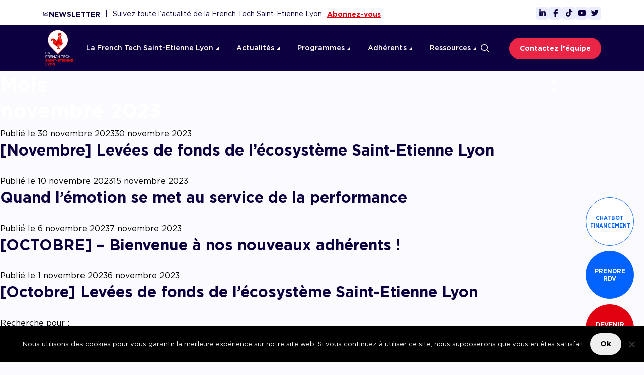

--- FILE ---
content_type: text/html; charset=UTF-8
request_url: https://www.lafrenchtech-stl.com/2023/11/
body_size: 17188
content:
<!DOCTYPE html>
<html lang="fr-FR" class="no-js no-svg">
</69pixl>

<head>


    <meta property="og:image" content="" />
    <meta charset="UTF-8">
    <meta name="viewport" content="width=device-width, initial-scale=1">
    <link rel="profile" href="http://gmpg.org/xfn/11">

    <style type="text/css">
        @font-face{
            font-family:"Gotham";
            font-weight: 700;
            src:url("/wp-content/themes/69pixl-basic/assets/fonts/gotham/Gotham-Bold.woff2") format("woff2"), url("/wp-content/themes/69pixl-basic/assets/fonts/gotham/Gotham-Bold.woff") format("woff");
        }

        @font-face{
            font-family:"Gotham";
            font-weight: 600;
            src:url("/wp-content/themes/69pixl-basic/assets/fonts/gotham/Gotham-Bold.woff2") format("woff2"), url("/wp-content/themes/69pixl-basic/assets/fonts/gotham/Gotham-Bold.woff") format("woff");
        }

        @font-face{
            font-family:"Gotham";
            font-weight: 500;
            src:url("/wp-content/themes/69pixl-basic/assets/fonts/gotham/Gotham-Medium.woff2") format("woff2"), url("/wp-content/themes/69pixl-basic/assets/fonts/gotham/Gotham-Medium.woff") format("woff");
        }

        @font-face{
            font-family:"Gotham";
            font-weight: 400;
            src:url("/wp-content/themes/69pixl-basic/assets/fonts/gotham/Gotham-Book.woff2") format("woff2"), url("/wp-content/themes/69pixl-basic/assets/fonts/gotham/Gotham-Book.woff") format("woff");
        }

        @font-face{
            font-family:"Gotham";
            font-weight: 300;
            src:url("/wp-content/themes/69pixl-basic/assets/fonts/gotham/Gotham-Light.woff2") format("woff2"), url("/wp-content/themes/69pixl-basic/assets/fonts/gotham/Gotham-Light.woff") format("woff");
        }
    </style>

<script>(function(html){html.className = html.className.replace(/\bno-js\b/,'js')})(document.documentElement);</script>
<meta name='robots' content='noindex, follow' />

	<!-- This site is optimized with the Yoast SEO plugin v26.8 - https://yoast.com/product/yoast-seo-wordpress/ -->
	<title>novembre 2023 - French Tech Saint-Etienne Lyon</title>
	<meta property="og:locale" content="fr_FR" />
	<meta property="og:type" content="website" />
	<meta property="og:title" content="novembre 2023 - French Tech Saint-Etienne Lyon" />
	<meta property="og:url" content="https://www.lafrenchtech-stl.com/2023/11/" />
	<meta property="og:site_name" content="French Tech Saint-Etienne Lyon" />
	<meta name="twitter:card" content="summary_large_image" />
	<script type="application/ld+json" class="yoast-schema-graph">{"@context":"https://schema.org","@graph":[{"@type":"CollectionPage","@id":"https://www.lafrenchtech-stl.com/2023/11/","url":"https://www.lafrenchtech-stl.com/2023/11/","name":"novembre 2023 - French Tech Saint-Etienne Lyon","isPartOf":{"@id":"https://www.lafrenchtech-stl.com/#website"},"breadcrumb":{"@id":"https://www.lafrenchtech-stl.com/2023/11/#breadcrumb"},"inLanguage":"fr-FR"},{"@type":"BreadcrumbList","@id":"https://www.lafrenchtech-stl.com/2023/11/#breadcrumb","itemListElement":[{"@type":"ListItem","position":1,"name":"Home","item":"https://www.lafrenchtech-stl.com/"},{"@type":"ListItem","position":2,"name":"Archives for novembre 2023"}]},{"@type":"WebSite","@id":"https://www.lafrenchtech-stl.com/#website","url":"https://www.lafrenchtech-stl.com/","name":"French Tech Saint-Etienne Lyon","description":"L’association French Tech Saint-Etienne Lyon est au service de la croissance et internationalisation des start-up, scale-up et PME innovantes.","publisher":{"@id":"https://www.lafrenchtech-stl.com/#organization"},"potentialAction":[{"@type":"SearchAction","target":{"@type":"EntryPoint","urlTemplate":"https://www.lafrenchtech-stl.com/?s={search_term_string}"},"query-input":{"@type":"PropertyValueSpecification","valueRequired":true,"valueName":"search_term_string"}}],"inLanguage":"fr-FR"},{"@type":"Organization","@id":"https://www.lafrenchtech-stl.com/#organization","name":"French Tech Saint-Etienne Lyon","url":"https://www.lafrenchtech-stl.com/","logo":{"@type":"ImageObject","inLanguage":"fr-FR","@id":"https://www.lafrenchtech-stl.com/#/schema/logo/image/","url":"/wp-content/uploads/2023/05/logo-FTO.svg","contentUrl":"/wp-content/uploads/2023/05/logo-FTO.svg","width":1,"height":1,"caption":"French Tech Saint-Etienne Lyon"},"image":{"@id":"https://www.lafrenchtech-stl.com/#/schema/logo/image/"},"sameAs":["https://facebook.com","https://www.linkedin.com/company/lafrenchtech-onelse","https://youtube.com"]}]}</script>
	<!-- / Yoast SEO plugin. -->


<link rel='dns-prefetch' href='//www.googletagmanager.com' />
<link rel="alternate" type="application/rss+xml" title="French Tech Saint-Etienne Lyon &raquo; Flux" href="https://www.lafrenchtech-stl.com/feed/" />
<link rel="alternate" type="application/rss+xml" title="French Tech Saint-Etienne Lyon &raquo; Flux des commentaires" href="https://www.lafrenchtech-stl.com/comments/feed/" />
<link rel='stylesheet' id='contact-form-7-css' href='/wp-content/plugins/contact-form-7/includes/css/styles.css?ver=6.1.4' type='text/css' media='all' />
<link rel='stylesheet' id='cookie-notice-front-css' href='/wp-content/plugins/cookie-notice/css/front.min.css?ver=2.5.11' type='text/css' media='all' />
<link rel='stylesheet' id='style-css' href='/wp-content/themes/69pixl-basic/assets/dist/css/style.min.css?v10001&#038;ver=6.9' type='text/css' media='all' />
<script type="text/javascript" id="cookie-notice-front-js-before">
/* <![CDATA[ */
var cnArgs = {"ajaxUrl":"https:\/\/www.lafrenchtech-stl.com\/wp-admin\/admin-ajax.php","nonce":"f8ff92cbb9","hideEffect":"fade","position":"bottom","onScroll":false,"onScrollOffset":100,"onClick":false,"cookieName":"cookie_notice_accepted","cookieTime":2592000,"cookieTimeRejected":2592000,"globalCookie":false,"redirection":false,"cache":false,"revokeCookies":false,"revokeCookiesOpt":"automatic"};

//# sourceURL=cookie-notice-front-js-before
/* ]]> */
</script>
<script type="text/javascript" src="/wp-content/plugins/cookie-notice/js/front.min.js?ver=2.5.11" id="cookie-notice-front-js"></script>
<script type="text/javascript" src="https://www.lafrenchtech-stl.com/wp-includes/js/jquery/jquery.min.js?ver=3.7.1" id="jquery-core-js"></script>
<script type="text/javascript" src="https://www.lafrenchtech-stl.com/wp-includes/js/jquery/jquery-migrate.min.js?ver=3.4.1" id="jquery-migrate-js"></script>

<!-- Extrait de code de la balise Google (gtag.js) ajouté par Site Kit -->
<!-- Extrait Google Analytics ajouté par Site Kit -->
<script type="text/javascript" src="https://www.googletagmanager.com/gtag/js?id=GT-55XJ9GS" id="google_gtagjs-js" async></script>
<script type="text/javascript" id="google_gtagjs-js-after">
/* <![CDATA[ */
window.dataLayer = window.dataLayer || [];function gtag(){dataLayer.push(arguments);}
gtag("set","linker",{"domains":["www.lafrenchtech-stl.com"]});
gtag("js", new Date());
gtag("set", "developer_id.dZTNiMT", true);
gtag("config", "GT-55XJ9GS");
//# sourceURL=google_gtagjs-js-after
/* ]]> */
</script>
<link rel="https://api.w.org/" href="https://www.lafrenchtech-stl.com/wp-json/" /><link rel="EditURI" type="application/rsd+xml" title="RSD" href="https://www.lafrenchtech-stl.com/xmlrpc.php?rsd" />
<meta name="generator" content="WordPress 6.9" />

    <style>
        .grecaptcha-badge{
            visibility: hidden;
        }
    </style>
    <meta name="generator" content="Site Kit by Google 1.170.0" /><meta name="google-site-verification" content="t13TjrBahdIp6Z7k-NZ58zz-H10YHFIe3HZ6CqXwgik"><meta name="google-site-verification" content="siuUwyl1pzJdnprPUzBN5gijDAoRDb-9JwKTYyt194I"><meta name="google-site-verification" content="HUJ5ycTaTT_ExY8W0FR0TAQqMXw6d1-OveagWauTZBU">
<!-- Balises Meta Google AdSense ajoutées par Site Kit -->
<meta name="google-adsense-platform-account" content="ca-host-pub-2644536267352236">
<meta name="google-adsense-platform-domain" content="sitekit.withgoogle.com">
<!-- Fin des balises Meta End Google AdSense ajoutées par Site Kit -->
<style type="text/css">.recentcomments a{display:inline !important;padding:0 !important;margin:0 !important;}</style><link rel="icon" href="/wp-content/uploads/2019/12/cropped-french-tech-one-lse-accueil-image-boite-a-outil-coq-1-32x32.png" sizes="32x32" />
<link rel="icon" href="/wp-content/uploads/2019/12/cropped-french-tech-one-lse-accueil-image-boite-a-outil-coq-1-192x192.png" sizes="192x192" />
<link rel="apple-touch-icon" href="/wp-content/uploads/2019/12/cropped-french-tech-one-lse-accueil-image-boite-a-outil-coq-1-180x180.png" />
<meta name="msapplication-TileImage" content="/wp-content/uploads/2019/12/cropped-french-tech-one-lse-accueil-image-boite-a-outil-coq-1-270x270.png" />

<script src="https://kit.fontawesome.com/e8ee92e874.js" crossorigin="anonymous"></script>
<link rel="stylesheet" href="https://cdnjs.cloudflare.com/ajax/libs/OwlCarousel2/2.3.4/assets/owl.carousel.min.css" integrity="sha512-tS3S5qG0BlhnQROyJXvNjeEM4UpMXHrQfTGmbQ1gKmelCxlSEBUaxhRBj/EFTzpbP4RVSrpEikbmdJobCvhE3g==" crossorigin="anonymous" referrerpolicy="no-referrer" />
<link rel="stylesheet" href="https://cdnjs.cloudflare.com/ajax/libs/OwlCarousel2/2.3.4/assets/owl.theme.default.css" integrity="sha512-OTcub78R3msOCtY3Tc6FzeDJ8N9qvQn1Ph49ou13xgA9VsH9+LRxoFU6EqLhW4+PKRfU+/HReXmSZXHEkpYoOA==" crossorigin="anonymous" referrerpolicy="no-referrer" />

</head>

<!-- Global site tag (gtag.js) - Google Analytics -->
<script async src="https://www.googletagmanager.com/gtag/js?id=UA-68301010-1"></script>
<script>
  window.dataLayer = window.dataLayer || [];
  function gtag(){dataLayer.push(arguments);}
  gtag('js', new Date());

  gtag('config', 'UA-68301010-1');
</script>


<script>
!function (w, d, t) {
  w.TiktokAnalyticsObject=t;var ttq=w[t]=w[t]||[];ttq.methods=["page","track","identify","instances","debug","on","off","once","ready","alias","group","enableCookie","disableCookie"],ttq.setAndDefer=function(t,e){t[e]=function(){t.push([e].concat(Array.prototype.slice.call(arguments,0)))}};for(var i=0;i<ttq.methods.length;i++)ttq.setAndDefer(ttq,ttq.methods[i]);ttq.instance=function(t){for(var e=ttq._i[t]||[],n=0;n<ttq.methods.length;n++)ttq.setAndDefer(e,ttq.methods[n]);return e},ttq.load=function(e,n){var i="https://analytics.tiktok.com/i18n/pixel/events.js";ttq._i=ttq._i||{},ttq._i[e]=[],ttq._i[e]._u=i,ttq._t=ttq._t||{},ttq._t[e]=+new Date,ttq._o=ttq._o||{},ttq._o[e]=n||{};var o=document.createElement("script");o.type="text/javascript",o.async=!0,o.src=i+"?sdkid="+e+"&lib="+t;var a=document.getElementsByTagName("script")[0];a.parentNode.insertBefore(o,a)};

  ttq.load('CJQTTSBC77U20ERJOHPG');
  ttq.page();
}(window, document, 'ttq');
</script>


<body class="archive date wp-custom-logo wp-theme-69pixl-basic cookies-not-set group-blog hfeed has-header-image has-sidebar page-two-column colors-light">


<div id="page" class="site">

            <div class="fix-buttons">
            
            
            <a target="_blank" href="https://www.lafrenchtech-stl.com/chatbot-financement/" class="link-fix link-fix-0">Chatbot <br/>financement</a>
            <a target="_blank" href="https://rdv.lafrenchtech-stl.com" class="link-fix link-fix-1">PRENDRE RDV</a>
            <a target="_blank" href="https://www.lafrenchtech-stl.com/adherents/" class="link-fix link-fix-2">DEVENIR ADHÉRENT</a>

            <a target="_blank" href="https://rdv.lafrenchtech-stl.com" class="link-fix-mobile link-fix-1">
                <svg width="27" height="31" viewBox="0 0 27 31" fill="none" xmlns="http://www.w3.org/2000/svg">
                    <path d="M23.8125 4.5H21V1.45312C21 1.10156 20.6484 0.75 20.2969 0.75H19.8281C19.418 0.75 19.125 1.10156 19.125 1.45312V4.5H7.875V1.45312C7.875 1.10156 7.52344 0.75 7.17188 0.75H6.70312C6.29297 0.75 6 1.10156 6 1.45312V4.5H3.1875C1.60547 4.5 0.375 5.78906 0.375 7.3125V27.9375C0.375 29.5195 1.60547 30.75 3.1875 30.75H23.8125C25.3359 30.75 26.625 29.5195 26.625 27.9375V7.3125C26.625 5.78906 25.3359 4.5 23.8125 4.5ZM3.1875 6.375H23.8125C24.2812 6.375 24.75 6.84375 24.75 7.3125V10.125H2.25V7.3125C2.25 6.84375 2.66016 6.375 3.1875 6.375ZM23.8125 28.875H3.1875C2.66016 28.875 2.25 28.4648 2.25 27.9375V12H24.75V27.9375C24.75 28.4648 24.2812 28.875 23.8125 28.875ZM9.04688 19.5C9.39844 19.5 9.75 19.207 9.75 18.7969V16.4531C9.75 16.1016 9.39844 15.75 9.04688 15.75H6.70312C6.29297 15.75 6 16.1016 6 16.4531V18.7969C6 19.207 6.29297 19.5 6.70312 19.5H9.04688ZM14.6719 19.5C15.0234 19.5 15.375 19.207 15.375 18.7969V16.4531C15.375 16.1016 15.0234 15.75 14.6719 15.75H12.3281C11.918 15.75 11.625 16.1016 11.625 16.4531V18.7969C11.625 19.207 11.918 19.5 12.3281 19.5H14.6719ZM20.2969 19.5C20.6484 19.5 21 19.207 21 18.7969V16.4531C21 16.1016 20.6484 15.75 20.2969 15.75H17.9531C17.543 15.75 17.25 16.1016 17.25 16.4531V18.7969C17.25 19.207 17.543 19.5 17.9531 19.5H20.2969ZM14.6719 25.125C15.0234 25.125 15.375 24.832 15.375 24.4219V22.0781C15.375 21.7266 15.0234 21.375 14.6719 21.375H12.3281C11.918 21.375 11.625 21.7266 11.625 22.0781V24.4219C11.625 24.832 11.918 25.125 12.3281 25.125H14.6719ZM9.04688 25.125C9.39844 25.125 9.75 24.832 9.75 24.4219V22.0781C9.75 21.7266 9.39844 21.375 9.04688 21.375H6.70312C6.29297 21.375 6 21.7266 6 22.0781V24.4219C6 24.832 6.29297 25.125 6.70312 25.125H9.04688ZM20.2969 25.125C20.6484 25.125 21 24.832 21 24.4219V22.0781C21 21.7266 20.6484 21.375 20.2969 21.375H17.9531C17.543 21.375 17.25 21.7266 17.25 22.0781V24.4219C17.25 24.832 17.543 25.125 17.9531 25.125H20.2969Z" fill="white"/>
                </svg>
            </a>
            <a target="_blank" href="https://www.lafrenchtech-stl.com/adherents/" class="link-fix-mobile link-fix-2">
                <svg width="34" height="31" viewBox="0 0 34 31" fill="none" xmlns="http://www.w3.org/2000/svg">
                    <path d="M32.9375 8.71875L31.5312 7.3125C30.3008 6.08203 28.4258 6.08203 27.1953 7.3125L22.625 11.8828V8.48438C22.625 7.78125 22.2734 7.01953 21.7461 6.49219L16.8828 1.62891C16.3555 1.10156 15.5938 0.75 14.8906 0.75H2.87891C1.35547 0.808594 0.125 2.03906 0.125 3.62109V27.9961C0.125 29.5195 1.35547 30.75 2.87891 30.75H19.8125C21.3359 30.75 22.625 29.5195 22.625 27.9961V23.25C22.9766 22.957 23.3281 22.7227 23.6797 22.3711L32.9375 13.0547C33.5234 12.4688 33.8164 11.707 33.8164 10.8867C33.8164 10.0664 33.5234 9.30469 32.9375 8.71875ZM15.125 2.68359C15.2422 2.74219 15.418 2.80078 15.5352 2.91797L20.457 7.83984C20.5742 7.95703 20.6328 8.13281 20.6914 8.30859H15.125V2.68359ZM20.75 27.9961C20.75 28.4648 20.2812 28.9336 19.8125 28.9336H2.87891C2.41016 28.9336 1.94141 28.4648 1.94141 27.9961V3.62109C1.94141 3.09375 2.41016 2.625 2.87891 2.625H13.25V8.77734C13.25 9.53906 13.8359 10.125 14.6562 10.125H20.75V13.7578L17.8789 16.5703C16.1211 18.3281 15.125 20.7891 15.125 23.25C14.8906 23.25 14.6562 23.1328 14.5391 22.8984C13.8359 21.4922 11.8438 21.1406 10.6719 22.0781L9.85156 19.6172C9.67578 19.0312 9.14844 18.6797 8.5625 18.6797C7.91797 18.6797 7.39062 19.0312 7.21484 19.6172L6.16016 22.8398C6.04297 23.0742 5.80859 23.25 5.51562 23.25H4.8125C4.28516 23.25 3.875 23.7188 3.875 24.1875C3.875 24.7148 4.28516 25.125 4.8125 25.125H5.51562C6.62891 25.125 7.56641 24.4805 7.91797 23.4258L8.5625 21.5508L9.5 24.5391C9.79297 25.3008 10.8477 25.3594 11.2578 24.6562L11.668 23.7188C11.9023 23.25 12.6055 23.25 12.8984 23.7773C13.3086 24.5977 14.1289 25.125 15.125 25.125H17C18.2891 25.125 19.5195 24.8906 20.75 24.3633V27.9961ZM22.332 21.0234C21.1016 22.2539 18.6992 23.25 17 23.25C17 21.2578 17.7617 19.3242 19.2266 17.918L26.2578 10.8867L29.3633 13.9922L22.332 21.0234ZM31.6484 11.707L30.418 12.9375L27.3125 9.83203L28.543 8.60156C29.0117 8.19141 29.7148 8.19141 30.1836 8.60156L31.6484 10.0664C32.0586 10.5352 32.0586 11.2383 31.6484 11.707Z" fill="white"/>
                </svg>
            </a>
        </div>
    
    <nav class="navbar navbar-expand-lg text-uppercase fixed-top ">
        <div class="small-menu">
            <div class="content">
                <div class="container">
                    <div class="row">
                        <div class="subscribe col-12 col-lg-8">
                            <span class="link link-top"> 
                                <div class="block_newsletter">
                                    <div class="letter">✉️</div>
                                    <div class="newsletter">NEWSLETTER</div>
                                </div>
                                <div class="separator d-none d-lg-block">|</div> 
                                <div class="news_texte">Suivez toute l’actualité de la French Tech Saint-Etienne Lyon</div>
                                <a href="/inscription-a-la-newsletter/">Abonnez-vous</a>
                            </span>
                        </div>
                        <div class="social col-12 col-lg-4">
                            <div class="icon">
                                <div class="content-icon">
                                    <a target="_blank" href="https://www.linkedin.com/company/lafrenchtech-ste-lyon/"><i class="fab fa-linkedin-in"></i></a>
                                </div>
                            </div>
                            <div class="icon">
                                <div class="content-icon">
                                    <a target="_blank" href="https://www.facebook.com/FrenchTechSaintEtienneLyon"><i class="fab fa-facebook-f"></i></a>
                                </div>
                            </div>
                            <div class="icon">
                                <div class="content-icon">
                                    <a target="_blank" href="https://www.tiktok.com/@frenchtechstetiennelyon"><i class="fab fa-tiktok"></i></a>
                                </div>
                            </div>
                            <div class="icon">
                                <div class="content-icon">
                                    <a target="_blank" href="https://www.youtube.com/channel/UCv9jc5quV1lkev6ryCPg2Kg"><i class="fab fa-youtube"></i></a>
                                </div>
                            </div>
                            <div class="icon">
                                <div class="content-icon">
                                    <a target="_blank" href="https://twitter.com/FrenchTechOneLS"><i class="fab fa-twitter"></i></a>
                                </div>
                            </div>
                        </div>
                    </div>
                </div>
            </div>
        </div>

        <div class="main-menu">
            <div class="container">
                <div class="content">
                    <div class="logo-header">
                        <a href="https://www.lafrenchtech-stl.com">
                            <img src="/wp-content/uploads/2023/09/3289e9257bff0fd5beab60d6da28ceaf.png" class="custom-logo animated fadeIn delay-0-3s" alt="Logo">
                        </a>
                    </div> 

                    <div class="header_top--search d-lg-none">
                        <div class="search-modal">
                            <form id="searchformnav" method="get" action="https://www.lafrenchtech-stl.com/recherche" role="form" data-toggle="validator">
                                <div class="search-container">
                                    <label class="d-none" for="q">Rechercher</label>
                                    <input type="text" class="form-control search-field" name="q" id="q" placeholder="Que recherchez-vous ?" required value="">
                                    <button class="icon" type="submit"><i class="far fa-search"></i></button>
                                </div>
                            </form>
                        </div>

                        <button class="search-mobile">
                            <i class="far fa-search"></i>
                        </button>

                        <div class="close-search-modal">
                            <i class="far fa-times"></i>
                        </div>
                    </div>

                    <div class="header_top--burger d-lg-none">
                        <div class="burger"><span></span></div>
                    </div>

                    <ul class="main_menu">
                                                                                    <li class="main_menu_parent has_sub_menu"><!-- class "active" si page ou sous page en cours -->
                                    <a class="desktop_link" href="" title="">La French Tech Saint-Etienne Lyon <img class="arrow" src="/wp-content/themes/69pixl-basic/assets/images/toggle-white-arrow.svg" alt=""></a>
                                    <button class="mob_link" title="">La French Tech Saint-Etienne Lyon <img class="arrow" src="/wp-content/themes/69pixl-basic/assets/images/toggle-white-arrow.svg" alt=""></button><!-- mobile -->
                                    
                                                                            <div class="sub_menu_wrap"><!-- position fixed -->
                                            <div class="sub_menu"> 
                                                <button class="sub_menu--cancel d-lg-none"><i class="fa fa-arrow-left"></i>Retour</button>

                                                <div class="sub_menu--col sub_menu--left">
                                                                                                            <h5 class="title_menu">La French Tech Saint-Etienne Lyon</h5>
                                                        <p class="desc">French Tech Saint-Etienne Lyon
favorise la création, la croissance
et l’internationalisation des entreprises
innovantes de Lyon et de Saint-Étienne.</p>
                                                                                                    </div>
                                                        
                                                <div class="sub_menu--col sub_menu--right">
                                                                                                                                                                                                                                        <a href="https://www.lafrenchtech-stl.com/notre-ecosysteme/">
                                                                    <img src="/wp-content/uploads/2023/05/picto-plante.svg" alt="Picto-plante">
                                                                    <p class="title_desc">Notre écosystème</p>
                                                                </a>
                                                                                                                                                                                            <a href="https://www.lafrenchtech-stl.com/lassociation-french-tech/">
                                                                    <img src="/wp-content/uploads/2023/05/picto-association.svg" alt="Picto-association">
                                                                    <p class="title_desc">L’association French Tech</p>
                                                                </a>
                                                                                                                                                                                            <a href="https://www.lafrenchtech-stl.com/les-groupes-de-travail/">
                                                                    <img src="/wp-content/uploads/2023/05/picto-equipe.svg" alt="Picto-équipe">
                                                                    <p class="title_desc">Les groupes de travail</p>
                                                                </a>
                                                                                                                                                                                     

                                                         
                                                                                                    </div>
                                            </div>
                                        </div>
                                                                    </li>
                                                                                                                <li class="main_menu_parent has_sub_menu"><!-- class "active" si page ou sous page en cours -->
                                    <a class="desktop_link" href="" title="">Actualités <img class="arrow" src="/wp-content/themes/69pixl-basic/assets/images/toggle-white-arrow.svg" alt=""></a>
                                    <button class="mob_link" title="">Actualités <img class="arrow" src="/wp-content/themes/69pixl-basic/assets/images/toggle-white-arrow.svg" alt=""></button><!-- mobile -->
                                    
                                                                            <div class="sub_menu_wrap"><!-- position fixed -->
                                            <div class="sub_menu"> 
                                                <button class="sub_menu--cancel d-lg-none"><i class="fa fa-arrow-left"></i>Retour</button>

                                                <div class="sub_menu--col sub_menu--left">
                                                                                                            <h5 class="title_menu">Toutes les actualités de la French Tech</h5>
                                                        <p class="desc">Nouveaux adhérents, les dernières nouvelles de l'écosystème, les conseils de pairs, les articles d'expertises...  Mais aussi les AAC/AAP, nos événements ainsi que ceux de nos adhérents et partenaires...</p>
                                                                                                    </div>
                                                        
                                                <div class="sub_menu--col sub_menu--right">
                                                                                                                                                                                                                                        <a href="https://www.lafrenchtech-stl.com/actualites/">
                                                                    <img src="/wp-content/uploads/2023/05/picto-cloche.svg" alt="Picto-cloche">
                                                                    <p class="title_desc">Nos news</p>
                                                                </a>
                                                                                                                                                                                            <a href="https://www.lafrenchtech-stl.com/grand-angle/">
                                                                    <img src="/wp-content/uploads/2023/05/Picto-dossier.svg" alt="Picto-dossier">
                                                                    <p class="title_desc">Grand angle</p>
                                                                </a>
                                                                                                                                                                                            <a href="https://www.lafrenchtech-stl.com/frenchtech-ste-lyon-evenements/">
                                                                    <img src="/wp-content/uploads/2023/05/picto-calendrier.svg" alt="Picto-calendrier">
                                                                    <p class="title_desc">Agenda</p>
                                                                </a>
                                                                                                                                                                                            <a href="https://www.lafrenchtech-stl.com/appels/">
                                                                    <img src="/wp-content/uploads/2023/05/picto-megaphone.svg" alt="Picto-mégaphone">
                                                                    <p class="title_desc">Les appels</p>
                                                                </a>
                                                                                                                                    <p class="comment">Appel à candidatures, appel à manifestation d’intérêt et appel à projets</p>
                                                                                                                                                                                     

                                                         
                                                                                                    </div>
                                            </div>
                                        </div>
                                                                    </li>
                                                                                                                <li class="main_menu_parent has_sub_menu"><!-- class "active" si page ou sous page en cours -->
                                    <a class="desktop_link" href="" title="">Programmes <img class="arrow" src="/wp-content/themes/69pixl-basic/assets/images/toggle-white-arrow.svg" alt=""></a>
                                    <button class="mob_link" title="">Programmes <img class="arrow" src="/wp-content/themes/69pixl-basic/assets/images/toggle-white-arrow.svg" alt=""></button><!-- mobile -->
                                    
                                                                            <div class="sub_menu_wrap"><!-- position fixed -->
                                            <div class="sub_menu"> 
                                                <button class="sub_menu--cancel d-lg-none"><i class="fa fa-arrow-left"></i>Retour</button>

                                                <div class="sub_menu--col sub_menu--left">
                                                                                                                                                                        <div class="toggle_content collapse-card open-sub-menu show" data-menu="#item-sub-menu-0" 
                                                                aria-expanded="true" aria-controls="item-collapse-0">
                                                                <div class="toggle_block">
                                                                    <div class="content_block">
                                                                        <img src="/wp-content/uploads/2023/05/picto-idee.svg" alt="Picto-idee">
                                                                        <p class="title_desc">Accompagner la création</p>
                                                                    </div>
                                                                    <img class="arrow d-lg-none" src="/wp-content/themes/69pixl-basic/assets/images/toggle-arrow.svg" alt="">
                                                                </div>
                                                                <div class="programmes-mobile"> 
                                                                                                                                            <a class="title_list" href="https://www.lafrenchtech-stl.com/programme/lyon-start-up/"><div class="title-sub-menu-page">Lyon Start Up</div></a>
                                                                                                                                            <a class="title_list" href="https://www.lafrenchtech-stl.com/programme/french-tech-tremplin/"><div class="title-sub-menu-page">French Tech Tremplin</div></a>
                                                                    
                                                                                                                                    </div>
                                                            </div>
                                                                                                                    <div class="toggle_content collapse-card open-sub-menu " data-menu="#item-sub-menu-1" 
                                                                aria-expanded="true" aria-controls="item-collapse-1">
                                                                <div class="toggle_block">
                                                                    <div class="content_block">
                                                                        <img src="/wp-content/uploads/2023/05/picto-tirelire.svg" alt="Picto-tirelire">
                                                                        <p class="title_desc">Accompagner le financement</p>
                                                                    </div>
                                                                    <img class="arrow d-lg-none" src="/wp-content/themes/69pixl-basic/assets/images/toggle-arrow.svg" alt="">
                                                                </div>
                                                                <div class="programmes-mobile"> 
                                                                                                                                            <a class="title_list" href="https://www.lafrenchtech-stl.com/programme/bourse-french-tech/"><div class="title-sub-menu-page">Bourse French Tech</div></a>
                                                                                                                                            <a class="title_list" href="https://www.lafrenchtech-stl.com/programme/french-tech-rise/"><div class="title-sub-menu-page">French Tech Rise</div></a>
                                                                                                                                            <a class="title_list" href="https://www.lafrenchtech-stl.com/programme/french-tech-seed/"><div class="title-sub-menu-page">French Tech Seed</div></a>
                                                                    
                                                                                                                                            <div class="chatbot-menu-mobile">Vous ne savez pas quel financement choisir ? <br/><a target="_blank" href="https://www.lafrenchtech-stl.com/chatbot-financement/">Demandez à notre chatbot financement</a></div>
                                                                                                                                    </div>
                                                            </div>
                                                                                                                    <div class="toggle_content collapse-card open-sub-menu " data-menu="#item-sub-menu-2" 
                                                                aria-expanded="true" aria-controls="item-collapse-2">
                                                                <div class="toggle_block">
                                                                    <div class="content_block">
                                                                        <img src="/wp-content/uploads/2023/05/picto-mairie.svg" alt="Picto-mairie">
                                                                        <p class="title_desc">Accompagner les démarches administratives</p>
                                                                    </div>
                                                                    <img class="arrow d-lg-none" src="/wp-content/themes/69pixl-basic/assets/images/toggle-arrow.svg" alt="">
                                                                </div>
                                                                <div class="programmes-mobile"> 
                                                                                                                                            <a class="title_list" href="https://www.lafrenchtech-stl.com/programme/french-tech-central/"><div class="title-sub-menu-page">French Tech Central</div></a>
                                                                    
                                                                                                                                    </div>
                                                            </div>
                                                                                                                    <div class="toggle_content collapse-card open-sub-menu " data-menu="#item-sub-menu-3" 
                                                                aria-expanded="true" aria-controls="item-collapse-3">
                                                                <div class="toggle_block">
                                                                    <div class="content_block">
                                                                        <img src="/wp-content/uploads/2023/05/picto-croissance.svg" alt="Picto-croissance">
                                                                        <p class="title_desc">Accompagner la croissance</p>
                                                                    </div>
                                                                    <img class="arrow d-lg-none" src="/wp-content/themes/69pixl-basic/assets/images/toggle-arrow.svg" alt="">
                                                                </div>
                                                                <div class="programmes-mobile"> 
                                                                                                                                            <a class="title_list" href="https://www.lafrenchtech-stl.com/programme/scaleup-excellence/"><div class="title-sub-menu-page">Scaleup Excellence</div></a>
                                                                                                                                            <a class="title_list" href="https://www.lafrenchtech-stl.com/programme/french-tech-next40-120/"><div class="title-sub-menu-page">French Tech 40/120</div></a>
                                                                                                                                            <a class="title_list" href="https://www.lafrenchtech-stl.com/programme/french-tech-2030/"><div class="title-sub-menu-page">French Tech 2030</div></a>
                                                                                                                                            <a class="title_list" href="https://www.lafrenchtech-stl.com/programme/je-choisis-la-french-tech/"><div class="title-sub-menu-page">Je Choisis La French Tech</div></a>
                                                                    
                                                                                                                                    </div>
                                                            </div>
                                                                                                                    <div class="toggle_content collapse-card open-sub-menu " data-menu="#item-sub-menu-4" 
                                                                aria-expanded="true" aria-controls="item-collapse-4">
                                                                <div class="toggle_block">
                                                                    <div class="content_block">
                                                                        <img src="/wp-content/uploads/2023/05/picto-cible.svg" alt="Picto-cible">
                                                                        <p class="title_desc">Accompagner l’impact</p>
                                                                    </div>
                                                                    <img class="arrow d-lg-none" src="/wp-content/themes/69pixl-basic/assets/images/toggle-arrow.svg" alt="">
                                                                </div>
                                                                <div class="programmes-mobile"> 
                                                                                                                                            <a class="title_list" href="https://www.lafrenchtech-stl.com/programme/merit/"><div class="title-sub-menu-page">MERIT</div></a>
                                                                    
                                                                                                                                    </div>
                                                            </div>
                                                                                                                                                            </div>
                                                        
                                                <div class="sub_menu--col sub_menu--right">
                                                                                                             

                                                                                                                                                                                    
                                                                <div id="item-sub-menu-0" class="collapse-sub-menu show">
                                                                    <h5 class="toggle_title">Accompagner la création</h5>
                                                                                                                                            <a class="title_list" href="https://www.lafrenchtech-stl.com/programme/lyon-start-up/"><div class="title-sub-menu-page">Lyon Start Up</div></a>
                                                                                                                                            <a class="title_list" href="https://www.lafrenchtech-stl.com/programme/french-tech-tremplin/"><div class="title-sub-menu-page">French Tech Tremplin</div></a>
                                                                    
                                                                    
                                                                </div>
                                                                                                                            
                                                                <div id="item-sub-menu-1" class="collapse-sub-menu ">
                                                                    <h5 class="toggle_title">Accompagner le financement</h5>
                                                                                                                                            <a class="title_list" href="https://www.lafrenchtech-stl.com/programme/bourse-french-tech/"><div class="title-sub-menu-page">Bourse French Tech</div></a>
                                                                                                                                            <a class="title_list" href="https://www.lafrenchtech-stl.com/programme/french-tech-rise/"><div class="title-sub-menu-page">French Tech Rise</div></a>
                                                                                                                                            <a class="title_list" href="https://www.lafrenchtech-stl.com/programme/french-tech-seed/"><div class="title-sub-menu-page">French Tech Seed</div></a>
                                                                    
                                                                                                                                            <div class="chatbot-menu">Vous ne savez pas quel financement choisir ? <br/><a target="_blank" href="https://www.lafrenchtech-stl.com/chatbot-financement/">Demandez à notre chatbot financement</a></div>
                                                                    
                                                                </div>
                                                                                                                            
                                                                <div id="item-sub-menu-2" class="collapse-sub-menu ">
                                                                    <h5 class="toggle_title">Accompagner les démarches administratives</h5>
                                                                                                                                            <a class="title_list" href="https://www.lafrenchtech-stl.com/programme/french-tech-central/"><div class="title-sub-menu-page">French Tech Central</div></a>
                                                                    
                                                                    
                                                                </div>
                                                                                                                            
                                                                <div id="item-sub-menu-3" class="collapse-sub-menu ">
                                                                    <h5 class="toggle_title">Accompagner la croissance</h5>
                                                                                                                                            <a class="title_list" href="https://www.lafrenchtech-stl.com/programme/scaleup-excellence/"><div class="title-sub-menu-page">Scaleup Excellence</div></a>
                                                                                                                                            <a class="title_list" href="https://www.lafrenchtech-stl.com/programme/french-tech-next40-120/"><div class="title-sub-menu-page">French Tech 40/120</div></a>
                                                                                                                                            <a class="title_list" href="https://www.lafrenchtech-stl.com/programme/french-tech-2030/"><div class="title-sub-menu-page">French Tech 2030</div></a>
                                                                                                                                            <a class="title_list" href="https://www.lafrenchtech-stl.com/programme/je-choisis-la-french-tech/"><div class="title-sub-menu-page">Je Choisis La French Tech</div></a>
                                                                    
                                                                    
                                                                </div>
                                                                                                                            
                                                                <div id="item-sub-menu-4" class="collapse-sub-menu ">
                                                                    <h5 class="toggle_title">Accompagner l’impact</h5>
                                                                                                                                            <a class="title_list" href="https://www.lafrenchtech-stl.com/programme/merit/"><div class="title-sub-menu-page">MERIT</div></a>
                                                                    
                                                                    
                                                                </div>
                                                            

                                                         
                                                                                                    </div>
                                            </div>
                                        </div>
                                                                    </li>
                                                                                                                <li class="main_menu_parent has_sub_menu"><!-- class "active" si page ou sous page en cours -->
                                    <a class="desktop_link" href="https://www.lafrenchtech-stl.com/adherents/" title="">Adhérents <img class="arrow" src="/wp-content/themes/69pixl-basic/assets/images/toggle-white-arrow.svg" alt=""></a>
                                    <button class="mob_link" title="">Adhérents <img class="arrow" src="/wp-content/themes/69pixl-basic/assets/images/toggle-white-arrow.svg" alt=""></button><!-- mobile -->
                                    
                                                                            <div class="sub_menu_wrap"><!-- position fixed -->
                                            <div class="sub_menu"> 
                                                <button class="sub_menu--cancel d-lg-none"><i class="fa fa-arrow-left"></i>Retour</button>

                                                <div class="sub_menu--col sub_menu--left">
                                                                                                            <h5 class="title_menu">Le réseau de la French Tech Saint-Etienne Lyon</h5>
                                                        <p class="desc">La French Tech Saint-Etienne Lyon compte plus de 450 adhérents. Découvrez-les</p>
                                                                                                    </div>
                                                        
                                                <div class="sub_menu--col sub_menu--right">
                                                                                                                                                                                                                                        <a href="https://www.lafrenchtech-stl.com/adherents/">
                                                                    <img src="/wp-content/uploads/2023/05/picto-adherents.svg" alt="Picto-adhérents">
                                                                    <p class="title_desc">Startups & Scaleups adhérentes</p>
                                                                </a>
                                                                                                                                                                                            <a href="https://www.lafrenchtech-stl.com/ftone-structures-accompagnantes-programmes/">
                                                                    <img src="/wp-content/uploads/2023/05/picto-groupe.svg" alt="Picto-groupe">
                                                                    <p class="title_desc">Acteurs de l’innovation</p>
                                                                </a>
                                                                                                                                                                                            <a href="https://www.lafrenchtech-stl.com/frenchtech-ste-lyon-job-board/">
                                                                    <img src="/wp-content/uploads/2023/05/picto-loupe.svg" alt="Picto-loupe">
                                                                    <p class="title_desc">Offres d’emploi</p>
                                                                </a>
                                                                                                                                                                                     

                                                         
                                                                                                    </div>
                                            </div>
                                        </div>
                                                                    </li>
                                                                                                                <li class="main_menu_parent has_sub_menu"><!-- class "active" si page ou sous page en cours -->
                                    <a class="desktop_link" href="" title="">Ressources <img class="arrow" src="/wp-content/themes/69pixl-basic/assets/images/toggle-white-arrow.svg" alt=""></a>
                                    <button class="mob_link" title="">Ressources <img class="arrow" src="/wp-content/themes/69pixl-basic/assets/images/toggle-white-arrow.svg" alt=""></button><!-- mobile -->
                                    
                                                                            <div class="sub_menu_wrap"><!-- position fixed -->
                                            <div class="sub_menu"> 
                                                <button class="sub_menu--cancel d-lg-none"><i class="fa fa-arrow-left"></i>Retour</button>

                                                <div class="sub_menu--col sub_menu--left">
                                                                                                            <h5 class="title_menu">Ressources</h5>
                                                        <p class="desc">Réécouter nos podcasts, revoir nos webinaires, ou accéder à des panoramas en pdf.. toutes les ressources utiles sont à votre disposition.</p>
                                                                                                    </div>
                                                        
                                                <div class="sub_menu--col sub_menu--right">
                                                                                                                                                                                                                                        <a href="https://www.lafrenchtech-stl.com/podcasts/">
                                                                    <img src="/wp-content/uploads/2025/02/Picto-podcasts.svg" alt="Picto-podcasts">
                                                                    <p class="title_desc">Podcasts</p>
                                                                </a>
                                                                                                                                                                                            <a href="https://www.lafrenchtech-stl.com/replay-webinaires/">
                                                                    <img src="/wp-content/uploads/2025/02/Picto-replay.svg" alt="Picto-replay">
                                                                    <p class="title_desc">Replay webinaires</p>
                                                                </a>
                                                                                                                                                                                            <a href="https://www.lafrenchtech-stl.com/panoramas/">
                                                                    <img src="/wp-content/uploads/2025/02/Picto-panoramas.svg" alt="Picto-panoramas">
                                                                    <p class="title_desc">Panoramas</p>
                                                                </a>
                                                                                                                                                                                            <a href="https://www.lafrenchtech-stl.com/chatbot-financement/">
                                                                    <img src="/wp-content/uploads/2025/02/Picto-chatbot.svg" alt="Picto-chatbot">
                                                                    <p class="title_desc">Chatbot financement</p>
                                                                </a>
                                                                                                                                                                                     

                                                         
                                                                                                    </div>
                                            </div>
                                        </div>
                                                                    </li>
                                                                                                                <li class="header_top--search d-none d-lg-block">
                                    <div class="search-modal">
                                        <form id="searchformnav" method="get" action="https://www.lafrenchtech-stl.com/recherche" role="form" data-toggle="validator">
                                            <div class="search-container">
                                                <label class="d-none" for="q">Rechercher</label>
                                                <input type="text" class="form-control search-field" name="q" id="q" placeholder="Que recherchez-vous ?" required value="">
                                                <button class="icon" type="submit"><i class="far fa-search"></i></button>
                                            </div>
                                        </form>
                                    </div>

                                    <button class="search-mobile">
                                        <i class="far fa-search"></i>
                                    </button>

                                    <div class="close-search-modal">
                                        <i class="far fa-times"></i>
                                    </div>
                                </li>

                                <li class="main_menu_parent is_btn is_btn_contact">
                                    <a href="https://www.lafrenchtech-stl.com/frenchtech-ste-lyon-contact/" title="">
                                        <button class="button full-red">
                                            Contactez l'équipe                                        </button>
                                    </a>
                                </li>
                                                                        </ul>
                </div>
            </div>
        </div> 
    </nav>

    <div class="site-content-contain ">
        <div id="content" class="site-content">

<div class="wrap">

			<header class="page-header">
			<h1 class="page-title">Mois : <span>novembre 2023</span></h1>		</header><!-- .page-header -->
	
	<div id="primary" class="content-area">
		<main id="main" class="site-main" role="main">

					
<article id="post-34139" class="post-34139 post type-post status-publish format-standard hentry category-levees-de-fonds">
		<header class="entry-header">
		<div class="entry-meta"><span class="screen-reader-text">Publié le</span> <a href="https://www.lafrenchtech-stl.com/levees-de-fonds/novembre-levees-de-fonds-de-lecosysteme-saint-etienne-lyon/" rel="bookmark"><time class="entry-date published" datetime="2023-11-30T09:29:37+01:00">30 novembre 2023</time><time class="updated" datetime="2023-11-30T11:23:35+01:00">30 novembre 2023</time></a></div><!-- .entry-meta --><h2 class="entry-title"><a href="https://www.lafrenchtech-stl.com/levees-de-fonds/novembre-levees-de-fonds-de-lecosysteme-saint-etienne-lyon/" rel="bookmark">[Novembre] Levées de fonds de l&rsquo;écosystème Saint-Etienne Lyon</a></h2>	</header><!-- .entry-header -->

	
	<div class="entry-content">
			</div><!-- .entry-content -->

	
</article><!-- #post-## -->

<article id="post-34008" class="post-34008 post type-post status-publish format-standard hentry category-french-tips category-regard-sur category-vie-association">
		<header class="entry-header">
		<div class="entry-meta"><span class="screen-reader-text">Publié le</span> <a href="https://www.lafrenchtech-stl.com/vie-association/quand-lemotion-se-met-au-service-de-la-performance/" rel="bookmark"><time class="entry-date published" datetime="2023-11-10T15:34:04+01:00">10 novembre 2023</time><time class="updated" datetime="2023-11-15T15:12:33+01:00">15 novembre 2023</time></a></div><!-- .entry-meta --><h2 class="entry-title"><a href="https://www.lafrenchtech-stl.com/vie-association/quand-lemotion-se-met-au-service-de-la-performance/" rel="bookmark">Quand l&rsquo;émotion se met au service de la performance</a></h2>	</header><!-- .entry-header -->

	
	<div class="entry-content">
			</div><!-- .entry-content -->

	
</article><!-- #post-## -->

<article id="post-33794" class="post-33794 post type-post status-publish format-standard hentry category-bienvenue category-vie-association tag-nouveaux-adherents tag-septembre tag-startups">
		<header class="entry-header">
		<div class="entry-meta"><span class="screen-reader-text">Publié le</span> <a href="https://www.lafrenchtech-stl.com/vie-association/octobre-bienvenue-a-nos-nouveaux-adherents-2/" rel="bookmark"><time class="entry-date published" datetime="2023-11-06T15:51:17+01:00">6 novembre 2023</time><time class="updated" datetime="2023-11-07T11:48:20+01:00">7 novembre 2023</time></a></div><!-- .entry-meta --><h2 class="entry-title"><a href="https://www.lafrenchtech-stl.com/vie-association/octobre-bienvenue-a-nos-nouveaux-adherents-2/" rel="bookmark">[OCTOBRE] &#8211; Bienvenue à nos nouveaux adhérents !</a></h2>	</header><!-- .entry-header -->

	
	<div class="entry-content">
			</div><!-- .entry-content -->

	
</article><!-- #post-## -->

<article id="post-33828" class="post-33828 post type-post status-publish format-standard hentry category-levees-de-fonds">
		<header class="entry-header">
		<div class="entry-meta"><span class="screen-reader-text">Publié le</span> <a href="https://www.lafrenchtech-stl.com/levees-de-fonds/septembre-levees-de-fonds-de-lecosysteme-saint-etienne-lyon-2/" rel="bookmark"><time class="entry-date published" datetime="2023-11-01T16:29:58+01:00">1 novembre 2023</time><time class="updated" datetime="2023-11-06T09:28:40+01:00">6 novembre 2023</time></a></div><!-- .entry-meta --><h2 class="entry-title"><a href="https://www.lafrenchtech-stl.com/levees-de-fonds/septembre-levees-de-fonds-de-lecosysteme-saint-etienne-lyon-2/" rel="bookmark">[Octobre] Levées de fonds de l&rsquo;écosystème Saint-Etienne Lyon</a></h2>	</header><!-- .entry-header -->

	
	<div class="entry-content">
			</div><!-- .entry-content -->

	
</article><!-- #post-## -->

		</main><!-- #main -->
	</div><!-- #primary -->
	
<aside id="secondary" class="widget-area" role="complementary" aria-label="Colonne latérale du blog">
	<section id="search-2" class="widget widget_search">

<form role="search" method="get" class="search-form" action="https://www.lafrenchtech-stl.com/">
	<label for="search-form-69719c8889a2d">
		<span class="screen-reader-text">Recherche pour :</span>
	</label>
	<input type="search" id="search-form-69719c8889a2d" class="search-field" placeholder="Recherche&hellip;" value="" name="s" />
	<button type="submit" class="search-submit"><svg class="icon icon-search" aria-hidden="true" role="img"> <use href="#icon-search" xlink:href="#icon-search"></use> </svg><span class="screen-reader-text">Recherche</span></button>
</form>
</section>
		<section id="recent-posts-2" class="widget widget_recent_entries">
		<h2 class="widget-title">Articles récents</h2>
		<ul>
											<li>
					<a href="https://www.lafrenchtech-stl.com/vie-association/ftone-portraits/femmes-de-la-french-tech-amandine-soares-presidente-de-pilgrimz/">FEMMES DE LA FRENCH TECH &#8211;  Amandine Soares, Présidente de Pilgrimz</a>
									</li>
											<li>
					<a href="https://www.lafrenchtech-stl.com/vie-association/ftone-portraits/femmes-de-la-french-tech-benedicte-astier-ceo-allergen-alert/">FEMMES DE LA FRENCH TECH &#8211;  Bénédicte Astier, CEO d&rsquo;Allergen Alert</a>
									</li>
											<li>
					<a href="https://www.lafrenchtech-stl.com/bienvenue/decembre-bienvenue-a-nos-nouveaux-adherents-4-2/">[DECEMBRE] &#8211; Bienvenue à nos nouveaux adhérents !</a>
									</li>
											<li>
					<a href="https://www.lafrenchtech-stl.com/vie-association/ftone-portraits/femmes-de-la-french-tech-sara-moudrik-horn-luckiwi/">FEMMES DE LA FRENCH TECH &#8211;  Sara Moudrik Horn, CEO de Luckiwi</a>
									</li>
											<li>
					<a href="https://www.lafrenchtech-stl.com/levees-de-fonds/novembre-2025-levees-de-fonds/">[NOVEMBRE 2025] – Levées de fonds</a>
									</li>
					</ul>

		</section><section id="recent-comments-2" class="widget widget_recent_comments"><h2 class="widget-title">Commentaires récents</h2><ul id="recentcomments"></ul></section><section id="archives-2" class="widget widget_archive"><h2 class="widget-title">Archives</h2>
			<ul>
					<li><a href='https://www.lafrenchtech-stl.com/2026/01/'>janvier 2026</a></li>
	<li><a href='https://www.lafrenchtech-stl.com/2025/12/'>décembre 2025</a></li>
	<li><a href='https://www.lafrenchtech-stl.com/2025/11/'>novembre 2025</a></li>
	<li><a href='https://www.lafrenchtech-stl.com/2025/10/'>octobre 2025</a></li>
	<li><a href='https://www.lafrenchtech-stl.com/2025/09/'>septembre 2025</a></li>
	<li><a href='https://www.lafrenchtech-stl.com/2025/08/'>août 2025</a></li>
	<li><a href='https://www.lafrenchtech-stl.com/2025/07/'>juillet 2025</a></li>
	<li><a href='https://www.lafrenchtech-stl.com/2025/06/'>juin 2025</a></li>
	<li><a href='https://www.lafrenchtech-stl.com/2025/05/'>mai 2025</a></li>
	<li><a href='https://www.lafrenchtech-stl.com/2025/04/'>avril 2025</a></li>
	<li><a href='https://www.lafrenchtech-stl.com/2025/03/'>mars 2025</a></li>
	<li><a href='https://www.lafrenchtech-stl.com/2025/02/'>février 2025</a></li>
	<li><a href='https://www.lafrenchtech-stl.com/2025/01/'>janvier 2025</a></li>
	<li><a href='https://www.lafrenchtech-stl.com/2024/12/'>décembre 2024</a></li>
	<li><a href='https://www.lafrenchtech-stl.com/2024/11/'>novembre 2024</a></li>
	<li><a href='https://www.lafrenchtech-stl.com/2024/10/'>octobre 2024</a></li>
	<li><a href='https://www.lafrenchtech-stl.com/2024/09/'>septembre 2024</a></li>
	<li><a href='https://www.lafrenchtech-stl.com/2024/07/'>juillet 2024</a></li>
	<li><a href='https://www.lafrenchtech-stl.com/2024/06/'>juin 2024</a></li>
	<li><a href='https://www.lafrenchtech-stl.com/2024/05/'>mai 2024</a></li>
	<li><a href='https://www.lafrenchtech-stl.com/2024/04/'>avril 2024</a></li>
	<li><a href='https://www.lafrenchtech-stl.com/2024/03/'>mars 2024</a></li>
	<li><a href='https://www.lafrenchtech-stl.com/2024/02/'>février 2024</a></li>
	<li><a href='https://www.lafrenchtech-stl.com/2024/01/'>janvier 2024</a></li>
	<li><a href='https://www.lafrenchtech-stl.com/2023/12/'>décembre 2023</a></li>
	<li><a href='https://www.lafrenchtech-stl.com/2023/11/' aria-current="page">novembre 2023</a></li>
	<li><a href='https://www.lafrenchtech-stl.com/2023/10/'>octobre 2023</a></li>
	<li><a href='https://www.lafrenchtech-stl.com/2023/09/'>septembre 2023</a></li>
	<li><a href='https://www.lafrenchtech-stl.com/2023/08/'>août 2023</a></li>
	<li><a href='https://www.lafrenchtech-stl.com/2023/07/'>juillet 2023</a></li>
	<li><a href='https://www.lafrenchtech-stl.com/2023/06/'>juin 2023</a></li>
	<li><a href='https://www.lafrenchtech-stl.com/2023/04/'>avril 2023</a></li>
	<li><a href='https://www.lafrenchtech-stl.com/2023/03/'>mars 2023</a></li>
	<li><a href='https://www.lafrenchtech-stl.com/2023/02/'>février 2023</a></li>
	<li><a href='https://www.lafrenchtech-stl.com/2023/01/'>janvier 2023</a></li>
	<li><a href='https://www.lafrenchtech-stl.com/2022/12/'>décembre 2022</a></li>
	<li><a href='https://www.lafrenchtech-stl.com/2022/11/'>novembre 2022</a></li>
	<li><a href='https://www.lafrenchtech-stl.com/2022/10/'>octobre 2022</a></li>
	<li><a href='https://www.lafrenchtech-stl.com/2022/09/'>septembre 2022</a></li>
	<li><a href='https://www.lafrenchtech-stl.com/2022/07/'>juillet 2022</a></li>
	<li><a href='https://www.lafrenchtech-stl.com/2022/06/'>juin 2022</a></li>
	<li><a href='https://www.lafrenchtech-stl.com/2022/05/'>mai 2022</a></li>
	<li><a href='https://www.lafrenchtech-stl.com/2022/04/'>avril 2022</a></li>
	<li><a href='https://www.lafrenchtech-stl.com/2022/03/'>mars 2022</a></li>
	<li><a href='https://www.lafrenchtech-stl.com/2022/02/'>février 2022</a></li>
	<li><a href='https://www.lafrenchtech-stl.com/2022/01/'>janvier 2022</a></li>
	<li><a href='https://www.lafrenchtech-stl.com/2021/12/'>décembre 2021</a></li>
	<li><a href='https://www.lafrenchtech-stl.com/2021/11/'>novembre 2021</a></li>
	<li><a href='https://www.lafrenchtech-stl.com/2021/10/'>octobre 2021</a></li>
	<li><a href='https://www.lafrenchtech-stl.com/2021/09/'>septembre 2021</a></li>
	<li><a href='https://www.lafrenchtech-stl.com/2021/08/'>août 2021</a></li>
	<li><a href='https://www.lafrenchtech-stl.com/2021/07/'>juillet 2021</a></li>
	<li><a href='https://www.lafrenchtech-stl.com/2021/06/'>juin 2021</a></li>
	<li><a href='https://www.lafrenchtech-stl.com/2021/05/'>mai 2021</a></li>
	<li><a href='https://www.lafrenchtech-stl.com/2021/04/'>avril 2021</a></li>
	<li><a href='https://www.lafrenchtech-stl.com/2021/03/'>mars 2021</a></li>
	<li><a href='https://www.lafrenchtech-stl.com/2021/02/'>février 2021</a></li>
	<li><a href='https://www.lafrenchtech-stl.com/2021/01/'>janvier 2021</a></li>
	<li><a href='https://www.lafrenchtech-stl.com/2020/12/'>décembre 2020</a></li>
	<li><a href='https://www.lafrenchtech-stl.com/2020/11/'>novembre 2020</a></li>
	<li><a href='https://www.lafrenchtech-stl.com/2020/10/'>octobre 2020</a></li>
	<li><a href='https://www.lafrenchtech-stl.com/2020/09/'>septembre 2020</a></li>
	<li><a href='https://www.lafrenchtech-stl.com/2020/08/'>août 2020</a></li>
	<li><a href='https://www.lafrenchtech-stl.com/2020/07/'>juillet 2020</a></li>
	<li><a href='https://www.lafrenchtech-stl.com/2020/06/'>juin 2020</a></li>
	<li><a href='https://www.lafrenchtech-stl.com/2020/05/'>mai 2020</a></li>
	<li><a href='https://www.lafrenchtech-stl.com/2020/04/'>avril 2020</a></li>
	<li><a href='https://www.lafrenchtech-stl.com/2020/03/'>mars 2020</a></li>
	<li><a href='https://www.lafrenchtech-stl.com/2020/02/'>février 2020</a></li>
	<li><a href='https://www.lafrenchtech-stl.com/2020/01/'>janvier 2020</a></li>
			</ul>

			</section><section id="categories-2" class="widget widget_categories"><h2 class="widget-title">Catégories</h2>
			<ul>
					<li class="cat-item cat-item-83"><a href="https://www.lafrenchtech-stl.com/category/ftone-archives/">&#8211; Archives</a>
</li>
	<li class="cat-item cat-item-1307"><a href="https://www.lafrenchtech-stl.com/category/vie-association/ftone-adherents/actualites-startups/">Actualités Startups</a>
</li>
	<li class="cat-item cat-item-526"><a href="https://www.lafrenchtech-stl.com/category/vie-association/ftone-adherents/">Actus de nos adhérents</a>
</li>
	<li class="cat-item cat-item-1"><a href="https://www.lafrenchtech-stl.com/category/aac/">Appel à candidatures</a>
</li>
	<li class="cat-item cat-item-4"><a href="https://www.lafrenchtech-stl.com/category/ami/">Appel à manifestation d&#039;intérêt</a>
</li>
	<li class="cat-item cat-item-39"><a href="https://www.lafrenchtech-stl.com/category/aap/">Appel à projets</a>
</li>
	<li class="cat-item cat-item-1345"><a href="https://www.lafrenchtech-stl.com/category/bienvenue/">Bienvenue</a>
</li>
	<li class="cat-item cat-item-417"><a href="https://www.lafrenchtech-stl.com/category/ftone-la-french-tech/french-tech-tremplin/">French Tech Tremplin</a>
</li>
	<li class="cat-item cat-item-1334"><a href="https://www.lafrenchtech-stl.com/category/french-tips/">French Tips</a>
</li>
	<li class="cat-item cat-item-1335"><a href="https://www.lafrenchtech-stl.com/category/vie-association/ftone-portraits/french-tips-ftone-portraits/">French Tips</a>
</li>
	<li class="cat-item cat-item-48"><a href="https://www.lafrenchtech-stl.com/category/ftone-la-french-tech/">La French Tech</a>
</li>
	<li class="cat-item cat-item-418"><a href="https://www.lafrenchtech-stl.com/category/vie-association/ftone-portraits/">Les portraits</a>
</li>
	<li class="cat-item cat-item-1317"><a href="https://www.lafrenchtech-stl.com/category/levees-de-fonds/">Levées de fonds</a>
</li>
	<li class="cat-item cat-item-1358"><a href="https://www.lafrenchtech-stl.com/category/merit/">MERIT</a>
</li>
	<li class="cat-item cat-item-1341"><a href="https://www.lafrenchtech-stl.com/category/podcasts/">Podcasts</a>
</li>
	<li class="cat-item cat-item-1311"><a href="https://www.lafrenchtech-stl.com/category/portraits-acteurs-de-linnovation/">Portraits acteurs de l&#039;innovation</a>
</li>
	<li class="cat-item cat-item-1350"><a href="https://www.lafrenchtech-stl.com/category/regard-sur/">Regard sur</a>
</li>
	<li class="cat-item cat-item-1380"><a href="https://www.lafrenchtech-stl.com/category/vie-association/ftone-portraits/scale-up-excellence/">Scale Up Excellence</a>
</li>
	<li class="cat-item cat-item-1320"><a href="https://www.lafrenchtech-stl.com/category/vie-association/trois-questions-a/">Trois questions à</a>
</li>
	<li class="cat-item cat-item-45"><a href="https://www.lafrenchtech-stl.com/category/vie-association/">Vie de l&#039;association</a>
</li>
			</ul>

			</section><section id="meta-2" class="widget widget_meta"><h2 class="widget-title">Méta</h2>
		<ul>
						<li><a rel="nofollow" href="https://www.lafrenchtech-stl.com/wp-login.php">Connexion</a></li>
			<li><a href="https://www.lafrenchtech-stl.com/feed/">Flux des publications</a></li>
			<li><a href="https://www.lafrenchtech-stl.com/comments/feed/">Flux des commentaires</a></li>

			<li><a href="https://fr.wordpress.org/">Site de WordPress-FR</a></li>
		</ul>

		</section></aside><!-- #secondary -->
</div><!-- .wrap -->

					<footer id="footer">
						<div class="intro-footer">
							<div class="container">
								<div class="row">
									<div class="col-12 col-lg-6">
	                                	<div class="newsletter">
	                                		<img class="illustration" src="/wp-content/themes/69pixl-basic/assets/images/stylo-a-plume 1.svg" />
	                                		<div class="content">
		                                		<div class="title">Abonnez-vous  à la newsletter</div>
		                                		<div class="description">Pour connaître les dernières actualités de la French Tech Saint-Etienne Lyon</div>

		                                		<a target="_blank" href="https://www.lafrenchtech-stl.com/inscription-a-la-newsletter/">
		                                			<button class="button white">Je m’abonne</button>
		                                		</a>
	                                		</div>
	                            		</div>
	                        		</div>
	                        		<div class="col-12 col-lg-6">
		                                <div class="social">
		                                	<div class="content">
		                                		<div class="title">Suivez-nous sur nos réseaux sociaux</div>
		                                		<span class="icon">
					                                <a target="_blank" href="https://twitter.com/FrenchTechOneLS"><i class="fa-brands fa-twitter"></i></a>
					                            </span>
					                            <span class="icon">
					                                <a target="_blank" href="https://www.linkedin.com/company/lafrenchtech-ste-lyon/"><i class="fa-brands fa-linkedin"></i></a>
					                            </span>
					                            <span class="icon">
					                                <a target="_blank" href="https://www.facebook.com/FrenchTechSaintEtienneLyon"><i class="fa-brands fa-facebook-square"></i></a>
					                            </span>
					                            <span class="icon">
					                                <a target="_blank" href="https://www.youtube.com/channel/UCv9jc5quV1lkev6ryCPg2Kg"><i class="fa-brands fa-youtube"></i></a>
					                            </span>
					                            <span class="icon">
					                                <a target="_blank" href="https://www.tiktok.com/@frenchtechstetiennelyon"><i class="fa-brands fa-tiktok"></i></a>
					                            </span>
	                                		</div>
	                                	</div>
									</div>
								</div>
							</div>
						</div>

						<div class="content-footer">
							<div class="container">
								<div class="row">
									<div class="col-12 col-lg-3">
		                                <a href="https://www.lafrenchtech-stl.com">
		                                    <img class="logo lazy-home" alt="French tech" data-src="/wp-content/uploads/2023/09/3289e9257bff0fd5beab60d6da28ceaf.png" data-srcset="" sizes="(max-width: ) 100vw, ">
		                                </a>
									</div>

									<div class="col-12 col-lg-3">
		                                <div class="bloc">
		                                	<div class="title large">
		                                		Nous rencontrer		                                		<i class="add far fa-plus active d-lg-none"></i>
		                                		<i class="remove far fa-minus d-lg-none"></i>
	                                		</div>
		                                	<div class="content">
		                                		<div class="description address mt-3">
		                                			2 avenue Tony Garnier, Lyon 07	                                			</div>
	                                			<div class="description hour mb-2">
		                                				                                			</div>
	                                		</div>
	                                	</div>
									</div>

									<div class="col-12 col-lg-3">
		                                <div class="bloc">
		                                	<div class="title large">
		                                		KIT MEDIA		                                		<i class="add far fa-plus active d-lg-none"></i>
		                                		<i class="remove far fa-minus d-lg-none"></i>
	                                		</div>
		                                	<div class="content">
		                                		<div class="description mt-3">
		                                			<p>Contactez-nous par mail !</p>
	                                			</div>

	                                			<div class="link-download mt-3 pb-3">
	                                				<a target="" href="mailto:communication@lafrenchtech-stl.com">
	                                					<span>
                                                            J'accède au kit media                                                         </span>

                                                        <svg width="15" height="15" viewBox="0 0 15 15" fill="none" xmlns="http://www.w3.org/2000/svg">
                                                            <path d="M0 2.14286V12.8571C0 14.0404 0.959263 15 2.14286 15H12.8571C14.0407 15 15 14.0404 15 12.8571V2.14286C15 0.959598 14.0407 0 12.8571 0H2.14286C0.959263 0 0 0.959598 0 2.14286ZM1.07143 2.14286C1.07143 1.55223 1.55223 1.07143 2.14286 1.07143H12.8571C13.4478 1.07143 13.9286 1.55223 13.9286 2.14286V12.8571C13.9286 13.4478 13.4478 13.9286 12.8571 13.9286H2.14286C1.55223 13.9286 1.07143 13.4478 1.07143 12.8571V2.14286ZM4.44308 9.80022C4.23382 10.0095 4.23382 10.3487 4.44308 10.5576C4.54687 10.6607 4.68415 10.7143 4.82143 10.7143C4.95871 10.7143 5.09558 10.662 5.20011 10.5573L9.64286 6.11384V9.10714C9.64286 9.40326 9.88245 9.64286 10.1786 9.64286C10.4747 9.64286 10.7143 9.40179 10.7143 9.10714V4.83482C10.7143 4.53978 10.4752 4.30011 10.1802 4.29911L5.89286 4.28571C5.59821 4.28571 5.35714 4.52344 5.35714 4.79129C5.32701 5.11607 5.59487 5.32701 5.86272 5.35714L8.84766 5.3663L4.44308 9.80022Z" fill="#E0000F"/>
                                                        </svg>
                                                    </a>
	                        					</div>
	                                		</div>
	                                	</div>
									</div>

									<div class="col-12 col-lg-3">
		                                <div class="bloc">
		                                	<div class="title large">
		                                		Découvrez notre rapport d'activité !		                                		<i class="add far fa-plus active d-lg-none"></i>
		                                		<i class="remove far fa-minus d-lg-none"></i>
	                                		</div>
		                                	<div class="content">
		                                		<div class="description mt-3">
		                                			<p>Rapport d&rsquo;activité 2024</p>
	                                			</div>

	                                			<div class="link-download mt-3 pb-3">
	                                				<a download="RA_2024_SITE" href="/wp-content/uploads/2025/05/RA_2024_SITE.pdf">
	                                					<span>
                                                            Télécharger                                                        </span>

                                                        <svg width="16" height="15" viewBox="0 0 16 15" fill="none" xmlns="http://www.w3.org/2000/svg">
                                                            <path d="M14.5625 8.625H12.0195L13.3047 7.36719C14.125 6.54688 13.5234 5.125 12.375 5.125H10.625V2.0625C10.625 1.35156 10.0234 0.75 9.3125 0.75H6.6875C5.94922 0.75 5.375 1.35156 5.375 2.0625V5.125H3.625C2.44922 5.125 1.84766 6.54688 2.69531 7.36719L3.95312 8.625H1.4375C0.699219 8.625 0.125 9.22656 0.125 9.9375V13.4375C0.125 14.1758 0.699219 14.75 1.4375 14.75H14.5625C15.2734 14.75 15.875 14.1758 15.875 13.4375V9.9375C15.875 9.22656 15.2734 8.625 14.5625 8.625ZM3.625 6.4375H6.6875V2.0625H9.3125V6.4375H12.375L8 10.8125L3.625 6.4375ZM14.5625 13.4375H1.4375V9.9375H5.26562L7.07031 11.7422C7.5625 12.2617 8.41016 12.2617 8.90234 11.7422L10.707 9.9375H14.5625V13.4375ZM12.1562 11.6875C12.1562 12.0703 12.4297 12.3438 12.8125 12.3438C13.168 12.3438 13.4688 12.0703 13.4688 11.6875C13.4688 11.332 13.168 11.0312 12.8125 11.0312C12.4297 11.0312 12.1562 11.332 12.1562 11.6875Z" fill="#E0000F"/>
                                                        </svg>
                                                    </a>
	                        					</div>
	                                		</div>
	                                	</div>
									</div>
								</div>
								<div class="row">
									<div class="col-12 col-lg-3">
										<div class="bloc">
                                            <div class="title credit">
                                                &copy; 2026 French Tech Saint-Etienne Lyon                                                <i class="add far fa-plus active d-lg-none"></i>
                                                <i class="remove far fa-minus d-lg-none"></i>
                                            </div>

											<div class="content">
		                                		<div class="lines mt-3 mb-1">
													<div class="line">
														<a href="/ftone-mentions-legales">Mentions légales</a>
													</div>

													<div class="line">
														<a href="/ftone-politique-de-confidentialite">Politique de confidentialité</a>
													</div>
													
													<div class="line">
														<a href="https://69pixl.com">Développement 69pixl</a>
													</div>
												</div>
											</div>
										</div>
									</div>	
									<div class="col-12 col-lg-3">
		                                <div class="bloc">
		                                			                                		<div class="section-link">
				                                	<div class="title">
				                                		French Tech Saint-Etienne Lyon				                                		<i class="add far fa-plus active d-lg-none"></i>
				                                		<i class="remove far fa-minus d-lg-none"></i>
			                                		</div>
				                                	<div class="content">
				                                		<div class="lines mt-3 mb-1">
				                                									                                								                                			<div class="line">
						                                				<a href="https://www.lafrenchtech-stl.com/lassociation-french-tech/">
						                                					L’association French Tech Saint-Etienne Lyon					                                					</a>
					                                				</div>
						                                							                                						                                		</div>
			                                		</div>
		                                		</div>
	                                				                                		<div class="section-link">
				                                	<div class="title">
				                                		Actualités				                                		<i class="add far fa-plus active d-lg-none"></i>
				                                		<i class="remove far fa-minus d-lg-none"></i>
			                                		</div>
				                                	<div class="content">
				                                		<div class="lines mt-3 mb-1">
				                                									                                								                                			<div class="line">
						                                				<a href="https://www.lafrenchtech-stl.com/actualites/">
						                                					Actualités					                                					</a>
					                                				</div>
						                                							                                						                                		</div>
			                                		</div>
		                                		</div>
	                                				                                		<div class="section-link">
				                                	<div class="title">
				                                		Adhérents				                                		<i class="add far fa-plus active d-lg-none"></i>
				                                		<i class="remove far fa-minus d-lg-none"></i>
			                                		</div>
				                                	<div class="content">
				                                		<div class="lines mt-3 mb-1">
				                                									                                								                                			<div class="line">
						                                				<a href="https://www.lafrenchtech-stl.com/?page_id=6265">
						                                					Les startups & scaleups adhérentes					                                					</a>
					                                				</div>
						                                							                                						                                		</div>
			                                		</div>
		                                		</div>
	                                			                                	</div>
									</div>

									<div class="col-12 col-lg-3">
		                                <div class="bloc">
		                                			                                		<div class="section-link">
				                                	<div class="title">
				                                		Accompagner la création				                                		<i class="add far fa-plus active d-lg-none"></i>
				                                		<i class="remove far fa-minus d-lg-none"></i>
			                                		</div>
				                                	<div class="content">
				                                		<div class="lines mt-3 mb-1">
				                                									                                								                                			<div class="line">
						                                				<a href="https://www.lafrenchtech-stl.com/programme/lyon-start-up/">
						                                					Lyon Start Up					                                					</a>
					                                				</div>
						                                								                                			<div class="line">
						                                				<a href="https://www.lafrenchtech-stl.com/programme/french-tech-tremplin/">
						                                					French Tech Tremplin					                                					</a>
					                                				</div>
						                                							                                						                                		</div>
			                                		</div>
		                                		</div>
	                                				                                		<div class="section-link">
				                                	<div class="title">
				                                		Accompagner le financement				                                		<i class="add far fa-plus active d-lg-none"></i>
				                                		<i class="remove far fa-minus d-lg-none"></i>
			                                		</div>
				                                	<div class="content">
				                                		<div class="lines mt-3 mb-1">
				                                									                                								                                			<div class="line">
						                                				<a href="https://www.lafrenchtech-stl.com/programme/bourse-french-tech/">
						                                					Bourse French Tech					                                					</a>
					                                				</div>
						                                								                                			<div class="line">
						                                				<a href="https://www.lafrenchtech-stl.com/programme/french-tech-rise/">
						                                					French Tech Rise					                                					</a>
					                                				</div>
						                                								                                			<div class="line">
						                                				<a href="https://www.lafrenchtech-stl.com/programme/french-tech-seed/">
						                                					French Tech Seed					                                					</a>
					                                				</div>
						                                							                                						                                		</div>
			                                		</div>
		                                		</div>
	                                				                                		<div class="section-link">
				                                	<div class="title">
				                                		Accompagner les démarches administratives				                                		<i class="add far fa-plus active d-lg-none"></i>
				                                		<i class="remove far fa-minus d-lg-none"></i>
			                                		</div>
				                                	<div class="content">
				                                		<div class="lines mt-3 mb-1">
				                                									                                								                                			<div class="line">
						                                				<a href="https://www.lafrenchtech-stl.com/programme/french-tech-central/">
						                                					French Tech Central					                                					</a>
					                                				</div>
						                                								                                			<div class="line">
						                                				<a href="https://www.lafrenchtech-stl.com/programme/french-tech-visa/">
						                                					French Tech Visa					                                					</a>
					                                				</div>
						                                							                                						                                		</div>
			                                		</div>
		                                		</div>
	                                			                                	</div>
									</div>

									<div class="col-12 col-lg-3">
		                                <div class="bloc">
		                                			                                		<div class="section-link">
				                                	<div class="title">
				                                		Accompagner la croissance				                                		<i class="add far fa-plus active d-lg-none"></i>
				                                		<i class="remove far fa-minus d-lg-none"></i>
			                                		</div>
				                                	<div class="content">
				                                		<div class="lines mt-3 mb-1">
				                                									                                								                                			<div class="line">
						                                				<a href="https://www.lafrenchtech-stl.com/programme/scaleup-excellence/">
						                                					Scale Up Excellence					                                					</a>
					                                				</div>
						                                								                                			<div class="line">
						                                				<a href="https://www.lafrenchtech-stl.com/programme/french-tech-next40-120/">
						                                					French Tech Next40/120					                                					</a>
					                                				</div>
						                                								                                			<div class="line">
						                                				<a href="https://www.lafrenchtech-stl.com/programme/french-tech-2030/">
						                                					French Tech 2030					                                					</a>
					                                				</div>
						                                								                                			<div class="line">
						                                				<a href="https://www.lafrenchtech-stl.com/programme/je-choisis-la-french-tech/">
						                                					Je choisis La French Tech					                                					</a>
					                                				</div>
						                                							                                		</div>
				                                					                                		</div>
		                                		</div>
	                                				                                		<div class="section-link">
				                                	<div class="title">
				                                		Accompagner l’impact				                                		<i class="add far fa-plus active d-lg-none"></i>
				                                		<i class="remove far fa-minus d-lg-none"></i>
			                                		</div>
				                                	<div class="content">
				                                		<div class="lines mt-3 mb-1">
				                                									                                								                                			<div class="line">
						                                				<a href="https://www.lafrenchtech-stl.com/programme/merit/">
						                                					MERIT					                                					</a>
					                                				</div>
						                                							                                		</div>
				                                					                                		</div>
		                                		</div>
	                                			                                	</div>
									</div>
								</div>

							</div>
						</div>
					</footer>
				</div>
			</section>
		</div><!-- #content -->
	</div><!-- .site-content-contain -->
</div><!-- #page -->
<script type="speculationrules">
{"prefetch":[{"source":"document","where":{"and":[{"href_matches":"/*"},{"not":{"href_matches":["/wp-*.php","/wp-admin/*","/wp-content/uploads/*","/wp-content/*","/wp-content/plugins/*","/wp-content/themes/69pixl-basic/*","/*\\?(.+)"]}},{"not":{"selector_matches":"a[rel~=\"nofollow\"]"}},{"not":{"selector_matches":".no-prefetch, .no-prefetch a"}}]},"eagerness":"conservative"}]}
</script>
<script type="text/javascript" src="https://www.lafrenchtech-stl.com/wp-includes/js/dist/hooks.min.js?ver=dd5603f07f9220ed27f1" id="wp-hooks-js"></script>
<script type="text/javascript" src="https://www.lafrenchtech-stl.com/wp-includes/js/dist/i18n.min.js?ver=c26c3dc7bed366793375" id="wp-i18n-js"></script>
<script type="text/javascript" id="wp-i18n-js-after">
/* <![CDATA[ */
wp.i18n.setLocaleData( { 'text direction\u0004ltr': [ 'ltr' ] } );
//# sourceURL=wp-i18n-js-after
/* ]]> */
</script>
<script type="text/javascript" src="/wp-content/plugins/contact-form-7/includes/swv/js/index.js?ver=6.1.4" id="swv-js"></script>
<script type="text/javascript" id="contact-form-7-js-translations">
/* <![CDATA[ */
( function( domain, translations ) {
	var localeData = translations.locale_data[ domain ] || translations.locale_data.messages;
	localeData[""].domain = domain;
	wp.i18n.setLocaleData( localeData, domain );
} )( "contact-form-7", {"translation-revision-date":"2025-02-06 12:02:14+0000","generator":"GlotPress\/4.0.1","domain":"messages","locale_data":{"messages":{"":{"domain":"messages","plural-forms":"nplurals=2; plural=n > 1;","lang":"fr"},"This contact form is placed in the wrong place.":["Ce formulaire de contact est plac\u00e9 dans un mauvais endroit."],"Error:":["Erreur\u00a0:"]}},"comment":{"reference":"includes\/js\/index.js"}} );
//# sourceURL=contact-form-7-js-translations
/* ]]> */
</script>
<script type="text/javascript" id="contact-form-7-js-before">
/* <![CDATA[ */
var wpcf7 = {
    "api": {
        "root": "https:\/\/www.lafrenchtech-stl.com\/wp-json\/",
        "namespace": "contact-form-7\/v1"
    }
};
//# sourceURL=contact-form-7-js-before
/* ]]> */
</script>
<script type="text/javascript" src="/wp-content/plugins/contact-form-7/includes/js/index.js?ver=6.1.4" id="contact-form-7-js"></script>
<script type="text/javascript" id="twentyseventeen-skip-link-focus-fix-js-extra">
/* <![CDATA[ */
var twentyseventeenScreenReaderText = {"quote":"\u003Csvg class=\"icon icon-quote-right\" aria-hidden=\"true\" role=\"img\"\u003E \u003Cuse href=\"#icon-quote-right\" xlink:href=\"#icon-quote-right\"\u003E\u003C/use\u003E \u003C/svg\u003E","expand":"Expand child menu","collapse":"Collapse child menu","icon":"\u003Csvg class=\"icon icon-angle-down\" aria-hidden=\"true\" role=\"img\"\u003E \u003Cuse href=\"#icon-angle-down\" xlink:href=\"#icon-angle-down\"\u003E\u003C/use\u003E \u003Cspan class=\"svg-fallback icon-angle-down\"\u003E\u003C/span\u003E\u003C/svg\u003E"};
//# sourceURL=twentyseventeen-skip-link-focus-fix-js-extra
/* ]]> */
</script>
<script type="text/javascript" src="/wp-content/themes/69pixl-basic/assets/js/skip-link-focus-fix.js?ver=1.0" id="twentyseventeen-skip-link-focus-fix-js"></script>
<script type="text/javascript" src="/wp-content/themes/69pixl-basic/assets/js/isotope.pkgd.min.js?ver=6.9" id="isotope-js"></script>
<script type="text/javascript" src="/wp-content/themes/69pixl-basic/assets/js/global.js?ver=1.0" id="twentyseventeen-global-js"></script>
<script type="text/javascript" src="/wp-content/themes/69pixl-basic/assets/dist/js/jquery/jquery.min.js?ver=6.9" id="jquery-min-js"></script>
<script type="text/javascript" src="/wp-content/themes/69pixl-basic/assets/dist/js/jquery-ui/jquery-ui.min.js?ver=6.9" id="jquery-ui-js"></script>
<script type="text/javascript" src="/wp-content/themes/69pixl-basic/assets/dist/js/slick/slick.min.js?ver=6.9" id="slick-js"></script>
<script type="text/javascript" src="/wp-content/themes/69pixl-basic/assets/dist/js/bootstrap/bootstrap.min.js?ver=6.9" id="bootstrap-js-js"></script>
<script type="text/javascript" src="/wp-content/themes/69pixl-basic/assets/dist/js/jquery-lazy/jquery.lazy.min.js?ver=6.9" id="jquery-lazy-js"></script>
<script type="text/javascript" src="/wp-content/themes/69pixl-basic/assets/js/wow.min.js?ver=6.9" id="wow-js"></script>
<script type="text/javascript" src="/wp-content/themes/69pixl-basic/assets/dist/js/built.min.js?ver=6.9" id="main-js"></script>
<script type="text/javascript" src="/wp-content/themes/69pixl-basic/assets/dist/js/validator.min.js?ver=6.9" id="validator-js"></script>
<script id="wp-emoji-settings" type="application/json">
{"baseUrl":"https://s.w.org/images/core/emoji/17.0.2/72x72/","ext":".png","svgUrl":"https://s.w.org/images/core/emoji/17.0.2/svg/","svgExt":".svg","source":{"concatemoji":"https://www.lafrenchtech-stl.com/wp-includes/js/wp-emoji-release.min.js?ver=6.9"}}
</script>
<script type="module">
/* <![CDATA[ */
/*! This file is auto-generated */
const a=JSON.parse(document.getElementById("wp-emoji-settings").textContent),o=(window._wpemojiSettings=a,"wpEmojiSettingsSupports"),s=["flag","emoji"];function i(e){try{var t={supportTests:e,timestamp:(new Date).valueOf()};sessionStorage.setItem(o,JSON.stringify(t))}catch(e){}}function c(e,t,n){e.clearRect(0,0,e.canvas.width,e.canvas.height),e.fillText(t,0,0);t=new Uint32Array(e.getImageData(0,0,e.canvas.width,e.canvas.height).data);e.clearRect(0,0,e.canvas.width,e.canvas.height),e.fillText(n,0,0);const a=new Uint32Array(e.getImageData(0,0,e.canvas.width,e.canvas.height).data);return t.every((e,t)=>e===a[t])}function p(e,t){e.clearRect(0,0,e.canvas.width,e.canvas.height),e.fillText(t,0,0);var n=e.getImageData(16,16,1,1);for(let e=0;e<n.data.length;e++)if(0!==n.data[e])return!1;return!0}function u(e,t,n,a){switch(t){case"flag":return n(e,"\ud83c\udff3\ufe0f\u200d\u26a7\ufe0f","\ud83c\udff3\ufe0f\u200b\u26a7\ufe0f")?!1:!n(e,"\ud83c\udde8\ud83c\uddf6","\ud83c\udde8\u200b\ud83c\uddf6")&&!n(e,"\ud83c\udff4\udb40\udc67\udb40\udc62\udb40\udc65\udb40\udc6e\udb40\udc67\udb40\udc7f","\ud83c\udff4\u200b\udb40\udc67\u200b\udb40\udc62\u200b\udb40\udc65\u200b\udb40\udc6e\u200b\udb40\udc67\u200b\udb40\udc7f");case"emoji":return!a(e,"\ud83e\u1fac8")}return!1}function f(e,t,n,a){let r;const o=(r="undefined"!=typeof WorkerGlobalScope&&self instanceof WorkerGlobalScope?new OffscreenCanvas(300,150):document.createElement("canvas")).getContext("2d",{willReadFrequently:!0}),s=(o.textBaseline="top",o.font="600 32px Arial",{});return e.forEach(e=>{s[e]=t(o,e,n,a)}),s}function r(e){var t=document.createElement("script");t.src=e,t.defer=!0,document.head.appendChild(t)}a.supports={everything:!0,everythingExceptFlag:!0},new Promise(t=>{let n=function(){try{var e=JSON.parse(sessionStorage.getItem(o));if("object"==typeof e&&"number"==typeof e.timestamp&&(new Date).valueOf()<e.timestamp+604800&&"object"==typeof e.supportTests)return e.supportTests}catch(e){}return null}();if(!n){if("undefined"!=typeof Worker&&"undefined"!=typeof OffscreenCanvas&&"undefined"!=typeof URL&&URL.createObjectURL&&"undefined"!=typeof Blob)try{var e="postMessage("+f.toString()+"("+[JSON.stringify(s),u.toString(),c.toString(),p.toString()].join(",")+"));",a=new Blob([e],{type:"text/javascript"});const r=new Worker(URL.createObjectURL(a),{name:"wpTestEmojiSupports"});return void(r.onmessage=e=>{i(n=e.data),r.terminate(),t(n)})}catch(e){}i(n=f(s,u,c,p))}t(n)}).then(e=>{for(const n in e)a.supports[n]=e[n],a.supports.everything=a.supports.everything&&a.supports[n],"flag"!==n&&(a.supports.everythingExceptFlag=a.supports.everythingExceptFlag&&a.supports[n]);var t;a.supports.everythingExceptFlag=a.supports.everythingExceptFlag&&!a.supports.flag,a.supports.everything||((t=a.source||{}).concatemoji?r(t.concatemoji):t.wpemoji&&t.twemoji&&(r(t.twemoji),r(t.wpemoji)))});
//# sourceURL=https://www.lafrenchtech-stl.com/wp-includes/js/wp-emoji-loader.min.js
/* ]]> */
</script>

		<!-- Cookie Notice plugin v2.5.11 by Hu-manity.co https://hu-manity.co/ -->
		<div id="cookie-notice" role="dialog" class="cookie-notice-hidden cookie-revoke-hidden cn-position-bottom" aria-label="Cookie Notice" style="background-color: rgba(0,0,0,1);"><div class="cookie-notice-container" style="color: #fff"><span id="cn-notice-text" class="cn-text-container">Nous utilisons des cookies pour vous garantir la meilleure expérience sur notre site web. Si vous continuez à utiliser ce site, nous supposerons que vous en êtes satisfait.</span><span id="cn-notice-buttons" class="cn-buttons-container"><button id="cn-accept-cookie" data-cookie-set="accept" class="cn-set-cookie cn-button cn-button-custom button" aria-label="Ok">Ok</button></span><button type="button" id="cn-close-notice" data-cookie-set="accept" class="cn-close-icon" aria-label="Non"></button></div>
			
		</div>
		<!-- / Cookie Notice plugin -->
</body>
</html>


<script src="https://cdnjs.cloudflare.com/ajax/libs/OwlCarousel2/2.3.4/owl.carousel.min.js" integrity="sha512-bPs7Ae6pVvhOSiIcyUClR7/q2OAsRiovw4vAkX+zJbw3ShAeeqezq50RIIcIURq7Oa20rW2n2q+fyXBNcU9lrw==" crossorigin="anonymous" referrerpolicy="no-referrer"></script>

<script>
(function( $ ) {
    $(document).ready(function () {
		if($('.owl-carousel-events').length > 0){
            var owl = $('.owl-carousel-events');
            owl.owlCarousel({
                items:1,
                margin:10,
                autoHeight: true,
                dots: true,
                nav: false,
                autoplay:true,
    			autoplayTimeout:5000,
    			autoplayHoverPause:true,
    			loop: true,
                responsive:{
                    0:{
                        items:1
                    },
                    600:{
                        items:1
                    }
                }
            });
        }

	});
})( jQuery );

</script>


--- FILE ---
content_type: image/svg+xml
request_url: https://www.lafrenchtech-stl.com/wp-content/uploads/2023/05/picto-tirelire.svg
body_size: 4071
content:
<svg width="30" height="30" viewBox="0 0 30 30" fill="none" xmlns="http://www.w3.org/2000/svg">
<path d="M20.2444 15.4862C20.4999 15.6256 20.7864 15.6986 21.0775 15.6986C21.3686 15.6986 21.655 15.6256 21.9106 15.4862C27.9238 12.2174 28.6638 7.09953 28.6974 3.53395C28.7003 3.25716 28.5942 2.99032 28.4019 2.7912C28.2096 2.59207 27.9467 2.47667 27.67 2.46997C25.196 2.42684 22.8569 1.02485 21.6829 0.1927C21.5059 0.0673316 21.2944 0 21.0775 0C20.8606 0 20.649 0.0673316 20.472 0.1927C19.2981 1.02485 16.9589 2.42708 14.485 2.46997C14.2083 2.47667 13.9453 2.59207 13.753 2.7912C13.5607 2.99032 13.4546 3.25716 13.4576 3.53395C13.4911 7.09953 14.2311 12.2174 20.2444 15.4862ZM17.8251 6.96802C18.0269 6.76632 18.3005 6.65301 18.5858 6.65301C18.8712 6.65301 19.1448 6.76632 19.3466 6.96802L20.3921 8.01348L23.2987 5.26013C23.5059 5.06383 23.7825 4.95786 24.0678 4.96553C24.3531 4.9732 24.6236 5.09388 24.8199 5.30103C25.0162 5.50818 25.1222 5.78482 25.1145 6.0701C25.1068 6.35538 24.9862 6.62592 24.779 6.82222L21.1119 10.2961C20.9084 10.4888 20.6378 10.5944 20.3577 10.5906C20.0775 10.5868 19.8099 10.4738 19.6117 10.2758L17.8258 8.48956C17.624 8.28785 17.5105 8.01426 17.5104 7.72894C17.5103 7.44362 17.6235 7.16992 17.8251 6.96802Z" fill="#EF8087"/>
<path d="M27.2458 11.6693C26.104 13.4595 24.3964 14.9346 22.2464 16.1034C21.8864 16.2943 21.4851 16.3942 21.0776 16.3942C20.6701 16.3942 20.2689 16.2943 19.9089 16.1034C16.1919 14.0837 13.9795 11.2356 13.146 7.39792C13.1357 7.35217 13.1165 7.30891 13.0893 7.27065C13.0622 7.2324 13.0278 7.19991 12.988 7.17508C12.9482 7.15024 12.9039 7.13355 12.8576 7.12597C12.8114 7.11839 12.764 7.12008 12.7184 7.13093C12.0335 7.29861 11.3609 7.51345 10.7056 7.77391C10.2886 7.16609 9.49884 6.5932 8.3786 6.01585C8.11011 5.88883 7.81407 5.83111 7.51752 5.84796C7.22098 5.8648 6.93338 5.95568 6.681 6.1123C6.42862 6.26891 6.2195 6.48626 6.07275 6.7445C5.926 7.00274 5.84629 7.29363 5.8409 7.5906C5.85497 8.47385 5.8409 11.1238 5.8409 11.1238C4.56332 12.4736 3.65727 14.1314 3.21108 15.9355H1.75658C1.50721 15.9373 1.26103 15.9917 1.03419 16.0953C0.807353 16.1989 0.604977 16.3493 0.44034 16.5366C0.275703 16.7239 0.152526 16.9439 0.0788879 17.1822C0.00524984 17.4204 -0.0171848 17.6715 0.0130557 17.9191L0.528753 21.904C0.584396 22.3272 0.791772 22.7159 1.11235 22.9978C1.43294 23.2796 1.84493 23.4356 2.27181 23.4366H4.46376C5.31372 24.779 7.21711 26.5404 7.71616 26.9923V28.2419C7.71666 28.708 7.90204 29.1549 8.23164 29.4845C8.56123 29.8141 9.00811 29.9995 9.47422 30H11.3157C11.6672 30.0011 12.0109 29.8963 12.302 29.6993C12.5932 29.5023 12.8182 29.2222 12.9479 28.8955L13.2395 28.1669C14.9813 28.443 16.7552 28.4495 18.4989 28.1861V28.2419C18.4994 28.708 18.6848 29.1549 19.0144 29.4845C19.344 29.8141 19.7909 29.9995 20.257 30H22.0005C22.3491 30.0008 22.6899 29.8976 22.9796 29.7036C23.2692 29.5097 23.4944 29.2338 23.6264 28.9112L23.9754 28.0633C24.7975 27.5415 29.9849 24.0132 29.9849 18.1202C29.98 15.7858 29.22 13.5157 27.8185 11.6489C27.7838 11.6053 27.7394 11.5704 27.6888 11.547C27.6381 11.5237 27.5827 11.5126 27.527 11.5145C27.4713 11.5165 27.4168 11.5316 27.368 11.5584C27.3192 11.5853 27.2773 11.6233 27.2458 11.6693ZM9.87131 16.1842C8.83124 17.2243 7.53872 17.2243 6.49865 16.1842C6.43269 16.1183 6.39562 16.0289 6.3956 15.9356C6.39558 15.8423 6.4326 15.7529 6.49853 15.6869C6.56446 15.621 6.65389 15.5839 6.74716 15.5839C6.84042 15.5839 6.92987 15.6209 6.99583 15.6868C7.76281 16.4533 8.60715 16.4533 9.37413 15.6868C9.44009 15.6209 9.52954 15.5839 9.6228 15.5839C9.71606 15.5839 9.8055 15.621 9.87143 15.6869C9.93736 15.7529 9.97438 15.8423 9.97436 15.9356C9.97434 16.0289 9.93727 16.1183 9.87131 16.1842ZM28.788 21.0543C28.3428 21.2211 27.8643 21.2796 27.392 21.2247C26.9197 21.1699 26.4673 21.0034 26.0722 20.739C25.1671 20.1295 24.4911 18.8952 25.3073 17.2599C25.3494 17.1772 25.4224 17.1145 25.5106 17.0855C25.5987 17.0564 25.6947 17.0634 25.7777 17.1048C25.8607 17.1463 25.924 17.2189 25.9537 17.3067C25.9834 17.3946 25.9772 17.4907 25.9364 17.574C25.4158 18.6167 25.6134 19.582 26.465 20.1558C27.2151 20.6605 28.3736 20.7406 29.0714 20.033C28.9968 20.3785 28.9026 20.7194 28.7894 21.0543H28.788Z" fill="#EF8087"/>
</svg>


--- FILE ---
content_type: image/svg+xml
request_url: https://www.lafrenchtech-stl.com/wp-content/uploads/2023/05/picto-mairie.svg
body_size: 3485
content:
<svg width="31" height="30" viewBox="0 0 31 30" fill="none" xmlns="http://www.w3.org/2000/svg">
<path d="M29.9134 9.84269H0.322516C0.242725 9.83926 0.164819 9.86755 0.105809 9.92136C0.0467995 9.97518 0.0114788 10.0502 0.00755897 10.1299C0.00335956 10.16 0.000836002 10.1903 0 10.2206L0 11.4175C0 11.8351 0.165914 12.2357 0.461244 12.531C0.756574 12.8263 1.15713 12.9923 1.57479 12.9923H28.6611C28.8679 12.9923 29.0727 12.9515 29.2637 12.8724C29.4548 12.7932 29.6284 12.6772 29.7746 12.531C29.9209 12.3848 30.0369 12.2112 30.116 12.0201C30.1952 11.8291 30.2359 11.6243 30.2359 11.4175V10.2206C30.2351 10.1957 30.2323 10.1708 30.2277 10.1463C30.2248 10.0649 30.1904 9.98773 30.1318 9.93111C30.0731 9.87449 29.9949 9.8428 29.9134 9.84269Z" fill="#0D0040"/>
<path d="M1.88965 24.6457V25.2756C1.88965 25.3592 1.92283 25.4393 1.9819 25.4983C2.04096 25.5574 2.12107 25.5906 2.20461 25.5906H28.0311C28.1146 25.5906 28.1947 25.5574 28.2538 25.4983C28.3129 25.4393 28.3461 25.3592 28.3461 25.2756V24.6457C28.3461 24.228 28.1801 23.8275 27.8848 23.5322C27.5895 23.2368 27.1889 23.0709 26.7713 23.0709H3.46443C3.04678 23.0709 2.64622 23.2368 2.35089 23.5322C2.05556 23.8275 1.88965 24.228 1.88965 24.6457Z" fill="#0D0040"/>
<path d="M28.6611 26.2205H1.57479C0.705056 26.2205 0 26.9255 0 27.7952V28.4252C0 29.2949 0.705056 29.9999 1.57479 29.9999H28.6611C29.5308 29.9999 30.2359 29.2949 30.2359 28.4252V27.7952C30.2359 26.9255 29.5308 26.2205 28.6611 26.2205Z" fill="#0D0040"/>
<path d="M1.30201 9.21283H28.9345C29.0025 9.21273 29.0687 9.19059 29.1231 9.14973C29.1775 9.10887 29.2172 9.05149 29.2363 8.98617C29.2554 8.92085 29.2528 8.85111 29.2289 8.78739C29.2051 8.72367 29.1612 8.66939 29.1039 8.63268L15.9652 0.246626C15.7119 0.0855516 15.418 0 15.1179 0C14.8178 0 14.5239 0.0855516 14.2707 0.246626L1.13382 8.63268C1.07661 8.66933 1.03279 8.72349 1.0089 8.78709C0.984998 8.85069 0.982307 8.92032 1.00122 8.98557C1.02014 9.05083 1.05965 9.10821 1.11386 9.14917C1.16807 9.19013 1.23407 9.21246 1.30201 9.21283ZM15.1179 3.22864C15.4294 3.22864 15.7339 3.321 15.9928 3.49404C16.2518 3.66708 16.4536 3.91303 16.5728 4.20078C16.692 4.48854 16.7232 4.80517 16.6624 5.11065C16.6017 5.41613 16.4517 5.69673 16.2315 5.91697C16.0112 6.13721 15.7306 6.28719 15.4251 6.34795C15.1197 6.40872 14.803 6.37753 14.5153 6.25834C14.2275 6.13915 13.9816 5.9373 13.8085 5.67833C13.6355 5.41936 13.5431 5.11489 13.5431 4.80343C13.5431 4.38577 13.709 3.98521 14.0044 3.68988C14.2997 3.39456 14.7003 3.22864 15.1179 3.22864Z" fill="#0D0040"/>
<path d="M26.7714 22.441C26.855 22.441 26.9351 22.4078 26.9942 22.3487C27.0532 22.2897 27.0864 22.2096 27.0864 22.126V13.9371C27.0864 13.8536 27.0532 13.7735 26.9942 13.7144C26.9351 13.6554 26.855 13.6222 26.7714 13.6222H3.46462C3.38108 13.6222 3.30097 13.6554 3.24191 13.7144C3.18284 13.7735 3.14966 13.8536 3.14966 13.9371V22.126C3.14966 22.2096 3.18284 22.2897 3.24191 22.3487C3.30097 22.4078 3.38108 22.441 3.46462 22.441H5.35436V17.4017C5.35436 16.817 5.58664 16.2562 6.0001 15.8427C6.41356 15.4293 6.97434 15.197 7.55906 15.197C8.14378 15.197 8.70456 15.4293 9.11802 15.8427C9.53148 16.2562 9.76376 16.817 9.76376 17.4017V22.441H12.9133V17.4017C12.9133 16.817 13.1456 16.2562 13.5591 15.8427C13.9725 15.4293 14.5333 15.197 15.118 15.197C15.7028 15.197 16.2635 15.4293 16.677 15.8427C17.0905 16.2562 17.3227 16.817 17.3227 17.4017V22.441H20.4723V17.4017C20.4723 16.817 20.7046 16.2562 21.118 15.8427C21.5315 15.4293 22.0923 15.197 22.677 15.197C23.2617 15.197 23.8225 15.4293 24.236 15.8427C24.6494 16.2562 24.8817 16.817 24.8817 17.4017V22.441H26.7714Z" fill="#0D0040"/>
</svg>


--- FILE ---
content_type: image/svg+xml
request_url: https://www.lafrenchtech-stl.com/wp-content/uploads/2025/02/Picto-podcasts.svg
body_size: 4842
content:
<svg width="29" height="29" viewBox="0 0 29 29" fill="none" xmlns="http://www.w3.org/2000/svg">
<path d="M14.2102 18.9788V27.3788C14.2102 27.5026 14.2594 27.6213 14.3469 27.7088C14.4344 27.7963 14.5531 27.8455 14.6769 27.8455C14.8006 27.8455 14.9193 27.7963 15.0069 27.7088C15.0944 27.6213 15.1435 27.5026 15.1435 27.3788V18.9788C15.1435 18.855 15.0944 18.7363 15.0069 18.6488C14.9193 18.5613 14.8006 18.5121 14.6769 18.5121C14.5531 18.5121 14.4344 18.5613 14.3469 18.6488C14.2594 18.7363 14.2102 18.855 14.2102 18.9788Z" fill="#EF8087"/>
<path d="M12.3436 20.3788V25.9789C12.3436 26.1026 12.3928 26.2213 12.4803 26.3088C12.5678 26.3964 12.6865 26.4455 12.8103 26.4455C12.9341 26.4455 13.0528 26.3964 13.1403 26.3088C13.2278 26.2213 13.277 26.1026 13.277 25.9789V20.3788C13.277 20.2551 13.2278 20.1364 13.1403 20.0489C13.0528 19.9613 12.9341 19.9122 12.8103 19.9122C12.6865 19.9122 12.5678 19.9613 12.4803 20.0489C12.3928 20.1364 12.3436 20.2551 12.3436 20.3788Z" fill="#EF8087"/>
<path d="M16.077 20.3788V25.9789C16.077 26.1026 16.1262 26.2213 16.2137 26.3088C16.3012 26.3964 16.4199 26.4455 16.5437 26.4455C16.6675 26.4455 16.7862 26.3964 16.8737 26.3088C16.9612 26.2213 17.0104 26.1026 17.0104 25.9789V20.3788C17.0104 20.2551 16.9612 20.1364 16.8737 20.0489C16.7862 19.9613 16.6675 19.9122 16.5437 19.9122C16.4199 19.9122 16.3012 19.9613 16.2137 20.0489C16.1262 20.1364 16.077 20.2551 16.077 20.3788Z" fill="#EF8087"/>
<path d="M10.4769 21.7788V24.5788C10.4769 24.7026 10.5261 24.8213 10.6136 24.9088C10.7011 24.9963 10.8198 25.0455 10.9436 25.0455C11.0674 25.0455 11.1861 24.9963 11.2736 24.9088C11.3611 24.8213 11.4103 24.7026 11.4103 24.5788V21.7788C11.4103 21.655 11.3611 21.5363 11.2736 21.4488C11.1861 21.3613 11.0674 21.3121 10.9436 21.3121C10.8198 21.3121 10.7011 21.3613 10.6136 21.4488C10.5261 21.5363 10.4769 21.655 10.4769 21.7788Z" fill="#EF8087"/>
<path d="M17.9437 21.7788V24.5788C17.9437 24.7026 17.9929 24.8213 18.0804 24.9088C18.1679 24.9963 18.2866 25.0455 18.4104 25.0455C18.5342 25.0455 18.6529 24.9963 18.7404 24.9088C18.8279 24.8213 18.8771 24.7026 18.8771 24.5788V21.7788C18.8771 21.655 18.8279 21.5363 18.7404 21.4488C18.6529 21.3613 18.5342 21.3121 18.4104 21.3121C18.2866 21.3121 18.1679 21.3613 18.0804 21.4488C17.9929 21.5363 17.9437 21.655 17.9437 21.7788Z" fill="#EF8087"/>
<path d="M21.4436 28.7789C21.6618 28.779 21.8777 28.7348 22.0782 28.649C22.2788 28.5631 22.4598 28.4374 22.6103 28.2795V18.0782C22.4598 17.9202 22.2788 17.7945 22.0782 17.7087C21.8777 17.6229 21.6618 17.5787 21.4436 17.5788C21.0105 17.5788 20.595 17.7509 20.2887 18.0572C19.9824 18.3635 19.8103 18.779 19.8103 19.2122V27.1455C19.8103 27.5787 19.9824 27.9941 20.2887 28.3005C20.595 28.6068 21.0105 28.7789 21.4436 28.7789Z" fill="#EF8087"/>
<path d="M6.74365 18.0782V28.2795C6.89414 28.4374 7.07516 28.5631 7.27571 28.649C7.47627 28.7348 7.69217 28.779 7.91032 28.7789C8.34351 28.7789 8.75896 28.6068 9.06527 28.3005C9.37158 27.9941 9.54366 27.5787 9.54366 27.1455V19.2122C9.54366 18.779 9.37158 18.3635 9.06527 18.0572C8.75896 17.7509 8.34351 17.5788 7.91032 17.5788C7.69217 17.5787 7.47627 17.6229 7.27571 17.7087C7.07516 17.7945 6.89414 17.9202 6.74365 18.0782Z" fill="#EF8087"/>
<path d="M28.2057 15.0448C28.2874 11.2403 26.7929 7.65919 24.0477 5.0161C23.985 4.53671 23.7392 4.1002 23.3617 3.79809C20.8893 1.84265 17.8293 0.778824 14.677 0.778824C11.5248 0.778824 8.46476 1.84265 5.99233 3.79809C5.61486 4.1002 5.36901 4.53671 5.30633 5.0161C2.55707 7.65744 1.06373 11.2496 1.14832 15.0588C0.855406 15.4367 0.719963 15.9133 0.770316 16.3888C0.970194 18.1815 1.52377 19.9168 2.39899 21.4941C2.18708 22.0306 2.07785 22.602 2.07699 23.1788C2.07839 24.2537 2.45056 25.2951 3.1307 26.1275C3.81084 26.9598 4.75729 27.532 5.81033 27.7475V18.6101C5.61433 18.6509 5.42106 18.7039 5.23166 18.7688C4.84277 17.8696 4.58729 16.9185 4.47333 15.9455C4.42778 15.5719 4.26807 15.2215 4.01599 14.9421C3.95766 12.0254 5.15641 9.17819 7.25 7.13477C7.62704 7.12268 7.98955 6.98653 8.28133 6.74744C10.0971 5.30019 12.3504 4.51209 14.6723 4.51209C16.9943 4.51209 19.2476 5.30019 21.0634 6.74744C21.3596 6.98385 21.7231 7.12028 22.1017 7.1371C24.193 9.17877 25.39 12.0196 25.3357 14.9351C24.5593 16.0405 24.8107 17.5794 24.1224 18.7711C23.933 18.7063 23.7397 18.6533 23.5437 18.6125V27.7475C24.5967 27.532 25.5432 26.9598 26.2233 26.1275C26.9035 25.2951 27.2756 24.2537 27.277 23.1788C27.2762 22.602 27.167 22.0306 26.955 21.4941C27.854 19.778 28.5884 17.8442 28.5697 15.8895C28.5266 15.5803 28.4008 15.2885 28.2057 15.0448ZM3.08966 14.3705C2.75699 14.2938 2.41042 14.3019 2.08165 14.3938C2.16461 11.3172 3.38115 8.37979 5.49766 6.14543C5.66135 6.44659 5.90316 6.69807 6.19766 6.87344C4.29833 8.92027 3.19563 11.5802 3.08966 14.3705ZM26.2644 14.3705C26.1578 11.581 25.0552 8.92201 23.1564 6.87577C23.4505 6.69993 23.6922 6.44856 23.8564 6.14777C25.9724 8.38153 27.1889 11.3181 27.2724 14.3938C26.9437 14.301 26.597 14.293 26.2644 14.3705Z" fill="#EF8087"/>
</svg>


--- FILE ---
content_type: image/svg+xml
request_url: https://www.lafrenchtech-stl.com/wp-content/uploads/2023/05/picto-groupe.svg
body_size: 6887
content:
<svg width="30" height="30" viewBox="0 0 30 30" fill="none" xmlns="http://www.w3.org/2000/svg">
<path d="M15.0001 15.4686C16.7729 15.4686 18.2101 14.052 18.2101 12.3045C18.2101 10.5571 16.7729 9.1405 15.0001 9.1405C13.2272 9.1405 11.79 10.5571 11.79 12.3045C11.79 14.052 13.2272 15.4686 15.0001 15.4686Z" fill="#0062FF"/>
<path d="M24.2738 17.6951C25.8496 17.6951 27.1271 16.436 27.1271 14.8827C27.1271 13.3294 25.8496 12.0702 24.2738 12.0702C22.6979 12.0702 21.4204 13.3294 21.4204 14.8827C21.4204 16.436 22.6979 17.6951 24.2738 17.6951Z" fill="#0062FF"/>
<path d="M5.7269 17.6951C7.30277 17.6951 8.58027 16.436 8.58027 14.8827C8.58027 13.3294 7.30277 12.0702 5.7269 12.0702C4.15103 12.0702 2.87354 13.3294 2.87354 14.8827C2.87354 16.436 4.15103 17.6951 5.7269 17.6951Z" fill="#0062FF"/>
<path d="M7.46014 4.46951C5.69951 5.69614 4.2721 7.33089 3.30374 9.22962C2.88525 9.93977 3.51299 10.9593 4.33809 10.9312C4.56283 10.9345 4.78402 10.8757 4.97653 10.7614C5.16904 10.647 5.32515 10.4817 5.42712 10.2843C6.22022 8.72794 7.38959 7.38779 8.83214 6.38199C9.07738 6.1981 9.24061 5.92754 9.28741 5.62734C9.33422 5.32713 9.26094 5.02075 9.08304 4.77276C8.90513 4.52477 8.63649 4.35455 8.33374 4.29798C8.031 4.24141 7.71779 4.3029 7.46014 4.46951Z" fill="#0062FF"/>
<path d="M21.1683 6.38199C22.6108 7.38779 23.7802 8.72794 24.5733 10.2843C24.6753 10.4817 24.8314 10.647 25.0239 10.7614C25.2164 10.8757 25.4376 10.9345 25.6623 10.9312C26.4874 10.9593 27.1152 9.93977 26.6967 9.22962C25.7283 7.33089 24.3009 5.69614 22.5403 4.46951C22.2826 4.3029 21.9694 4.24141 21.6667 4.29798C21.3639 4.35455 21.0953 4.52477 20.9174 4.77276C20.7395 5.02075 20.6662 5.32713 20.713 5.62734C20.7598 5.92754 20.9231 6.1981 21.1683 6.38199Z" fill="#0062FF"/>
<path d="M18.6358 5.38589C18.8251 5.38009 19.0047 5.30162 19.1362 5.16721C19.2677 5.0328 19.3407 4.85308 19.3396 4.66637V3.88825C19.3402 3.70166 19.2671 3.52218 19.1357 3.38786C19.0043 3.25354 18.825 3.17494 18.6358 3.16873H18.6192C18.5506 2.95119 18.4622 2.74019 18.3552 2.53826L18.3647 2.52654C18.4951 2.39109 18.5664 2.21066 18.5633 2.02398C18.5602 1.8373 18.4829 1.65927 18.3481 1.52812L17.7893 0.977339C17.6563 0.844463 17.4756 0.768315 17.2862 0.765248C17.0968 0.76218 16.9138 0.832437 16.7764 0.960933L16.7645 0.970307C16.5596 0.864852 16.3455 0.777783 16.1249 0.710154V0.693748C16.1185 0.507264 16.0388 0.330532 15.9025 0.201024C15.7663 0.071515 15.5842 -0.000587408 15.3949 3.60482e-06H14.6054C14.4161 -0.000587408 14.234 0.071515 14.0978 0.201024C13.9615 0.330532 13.8818 0.507264 13.8754 0.693748V0.710154C13.6548 0.777783 13.4407 0.864852 13.2358 0.970307L13.2239 0.960933C13.0865 0.832437 12.9034 0.76218 12.7141 0.765248C12.5247 0.768315 12.344 0.844463 12.211 0.977339L11.6522 1.52812C11.5179 1.65954 11.441 1.83748 11.4379 2.02399C11.4348 2.21051 11.5057 2.39084 11.6356 2.52654L11.6451 2.53826C11.5381 2.74019 11.4497 2.95119 11.3811 3.16873H11.3645C11.1752 3.17453 10.9956 3.253 10.8641 3.38741C10.7326 3.52182 10.6596 3.70154 10.6607 3.88825V4.66637C10.6596 4.85308 10.7326 5.0328 10.8641 5.16721C10.9956 5.30162 11.1752 5.38009 11.3645 5.38589H11.3811C11.4497 5.60343 11.5381 5.81443 11.6451 6.01636L11.6356 6.02808C11.5057 6.16378 11.4348 6.34411 11.4379 6.53063C11.441 6.71714 11.5179 6.89508 11.6522 7.0265L12.211 7.57728C12.3443 7.70966 12.5248 7.78547 12.7141 7.78853C12.9033 7.7916 13.0863 7.72168 13.2239 7.59369L13.2358 7.58431C13.4407 7.68977 13.6548 7.77684 13.8754 7.84447V7.86087C13.8818 8.04736 13.9615 8.22409 14.0978 8.3536C14.234 8.4831 14.4161 8.55521 14.6054 8.55462H15.3949C15.5843 8.55562 15.7666 8.48366 15.903 8.35406C16.0394 8.22447 16.119 8.04749 16.1249 7.86087V7.84447C16.3455 7.77684 16.5596 7.68977 16.7645 7.58431L16.7764 7.59369C16.914 7.72168 17.097 7.7916 17.2862 7.78853C17.4755 7.78547 17.656 7.70966 17.7893 7.57728L18.3481 7.0265C18.4824 6.89508 18.5593 6.71714 18.5624 6.53063C18.5655 6.34411 18.4946 6.16378 18.3647 6.02808L18.3552 6.01636C18.4622 5.81443 18.5506 5.60343 18.6192 5.38589H18.6358ZM15.0001 6.11456C14.6315 6.11456 14.2711 6.00681 13.9646 5.80493C13.6581 5.60305 13.4192 5.31611 13.2781 4.98039C13.137 4.64468 13.1001 4.27527 13.172 3.91888C13.2439 3.56249 13.4214 3.23512 13.6821 2.97818C13.9428 2.72123 14.2749 2.54625 14.6365 2.47536C14.9981 2.40447 15.3729 2.44086 15.7135 2.57991C16.054 2.71897 16.3452 2.95445 16.55 3.25659C16.7548 3.55872 16.8641 3.91394 16.8641 4.27731C16.8641 4.51859 16.816 4.75751 16.7223 4.98043C16.6286 5.20335 16.4913 5.4059 16.3182 5.57651C16.1451 5.74712 15.9397 5.88245 15.7135 5.97477C15.4873 6.06709 15.2449 6.11459 15.0001 6.11456Z" fill="#0062FF"/>
<path d="M7.22775 23.6308C4.32516 23.2605 2.24173 22.5293 1.20263 21.5144C1.1607 21.4742 1.10941 21.4446 1.05324 21.4284C0.997058 21.4121 0.9377 21.4097 0.88034 21.4212C0.82298 21.4328 0.769361 21.458 0.724159 21.4947C0.678958 21.5314 0.643548 21.5784 0.621019 21.6316C-0.382176 24.0797 0.0503462 27.0595 0.398219 28.6178C0.48334 29.0104 0.703026 29.3621 1.02032 29.6138C1.33762 29.8654 1.73317 30.0017 2.14044 29.9997H8.04595C8.1081 29.9988 8.16897 29.9821 8.22261 29.9512C8.27624 29.9202 8.32081 29.8761 8.35196 29.823C8.38311 29.77 8.39977 29.71 8.40031 29.6487C8.40086 29.5874 8.38527 29.5271 8.35507 29.4735C8.23284 29.2644 8.1424 29.0387 8.08661 28.8037C7.70748 27.2257 7.52329 25.6082 7.53805 23.9866C7.53985 23.9001 7.50918 23.8159 7.45192 23.7502C7.39466 23.6846 7.31484 23.6421 7.22775 23.6308Z" fill="#0062FF"/>
<path d="M28.7975 21.5155C27.7587 22.5296 25.6752 23.2616 22.7727 23.6319C22.6855 23.643 22.6055 23.6855 22.5482 23.7512C22.4908 23.8168 22.4601 23.901 22.4619 23.9877C22.4765 25.6092 22.2923 27.2265 21.9133 28.8045C21.8576 29.0394 21.7671 29.2649 21.6449 29.4739C21.6147 29.5274 21.5991 29.5878 21.5996 29.649C21.6002 29.7103 21.6168 29.7704 21.648 29.8234C21.6791 29.8764 21.7237 29.9206 21.7773 29.9515C21.831 29.9825 21.8918 29.9992 21.954 30H27.8597C28.2668 30.0021 28.6622 29.8659 28.9795 29.6144C29.2967 29.3629 29.5164 29.0115 29.6017 28.6191C29.9491 27.0608 30.3821 24.081 29.3789 21.6329C29.3564 21.5797 29.3209 21.5328 29.2758 21.4961C29.2306 21.4595 29.177 21.4343 29.1197 21.4227C29.0624 21.4112 29.0031 21.4136 28.947 21.4297C28.8908 21.4459 28.8395 21.4753 28.7975 21.5155Z" fill="#0062FF"/>
<path d="M25.8098 17.8649C23.5097 18.3945 21.2803 18.2867 18.5958 16.9454C16.5221 15.9085 13.4785 15.9088 11.4055 16.9454C8.71716 18.2898 6.49344 18.3943 4.19124 17.8649C3.10268 17.6471 2.24263 17.4756 1.61347 18.0791C1.05111 18.6181 1.0145 19.505 1.15407 20.1005C1.642 22.1797 6.36147 22.8523 8.30437 23.0419C8.17679 24.9227 8.33783 26.8117 8.78207 28.6451C8.87231 29.0316 9.09336 29.3764 9.40885 29.6226C9.72434 29.8688 10.1155 30.0018 10.5179 29.9997H19.4822C19.8846 30.0019 20.2758 29.8689 20.5913 29.6227C20.9068 29.3764 21.1278 29.0316 21.218 28.6451C21.6623 26.8117 21.8235 24.9227 21.6959 23.0419C23.6391 22.8523 28.3585 22.1797 28.8462 20.1005C28.9858 19.505 28.9492 18.6181 28.3868 18.0791C27.7581 17.4756 26.8979 17.6483 25.8098 17.8649Z" fill="#0062FF"/>
</svg>


--- FILE ---
content_type: text/javascript
request_url: https://www.lafrenchtech-stl.com/wp-content/themes/69pixl-basic/assets/js/global.js?ver=1.0
body_size: 3189
content:
/* global twentyseventeenScreenReaderText */
(function( $ ) {

	// Variables and DOM Caching.
	var $body = $( 'body' ),
		$customHeader = $body.find( '.custom-header' ),
		$branding = $customHeader.find( '.site-branding' ),
		$navigation = $body.find( '.navigation-top' ),
		$navWrap = $navigation.find( '.wrap' ),
		$navMenuItem = $navigation.find( '.menu-item' ),
		$menuToggle = $navigation.find( '.menu-toggle' ),
		$menuScrollDown = $body.find( '.menu-scroll-down' ),
		$sidebar = $body.find( '#secondary' ),
		$entryContent = $body.find( '.entry-content' ),
		$formatQuote = $body.find( '.format-quote blockquote' ),
		isFrontPage = $body.hasClass( 'twentyseventeen-front-page' ) || $body.hasClass( 'home blog' ),
		navigationFixedClass = 'site-navigation-fixed',
		navigationHeight,
		navigationOuterHeight,
		navPadding,
		navMenuItemHeight,
		idealNavHeight,
		navIsNotTooTall,
		headerOffset,
		menuTop = 0,
		resizeTimer;

	// Ensure the sticky navigation doesn't cover current focused links.
	$( 'a[href], area[href], input:not([disabled]), select:not([disabled]), textarea:not([disabled]), button:not([disabled]), iframe, object, embed, [tabindex], [contenteditable]', '.site-content-contain' ).filter( ':visible' ).focus( function() {
		if ( $navigation.hasClass( 'site-navigation-fixed' ) ) {
			var windowScrollTop = $( window ).scrollTop(),
				fixedNavHeight = $navigation.height(),
				itemScrollTop = $( this ).offset().top,
				offsetDiff = itemScrollTop - windowScrollTop;

			// Account for Admin bar.
			if ( $( '#wpadminbar' ).length ) {
				offsetDiff -= $( '#wpadminbar' ).height();
			}

			if ( offsetDiff < fixedNavHeight ) {
				$( window ).scrollTo( itemScrollTop - ( fixedNavHeight + 50 ), 0 );
			}
		}
	});

	// Set properties of navigation.
	function setNavProps() {
		navigationHeight      = $navigation.height();
		navigationOuterHeight = $navigation.outerHeight();
		navPadding            = parseFloat( $navWrap.css( 'padding-top' ) ) * 2;
		navMenuItemHeight     = $navMenuItem.outerHeight() * 2;
		idealNavHeight        = navPadding + navMenuItemHeight;
		navIsNotTooTall       = navigationHeight <= idealNavHeight;
	}

	// Make navigation 'stick'.
	function adjustScrollClass() {

		// Make sure we're not on a mobile screen.
		if ( 'none' === $menuToggle.css( 'display' ) ) {

			// Make sure the nav isn't taller than two rows.
			if ( navIsNotTooTall ) {

				// When there's a custom header image or video, the header offset includes the height of the navigation.
				if ( isFrontPage && ( $body.hasClass( 'has-header-image' ) || $body.hasClass( 'has-header-video' ) ) ) {
					headerOffset = $customHeader.innerHeight() - navigationOuterHeight;
				} else {
					headerOffset = $customHeader.innerHeight();
				}

				// If the scroll is more than the custom header, set the fixed class.
				if ( $( window ).scrollTop() >= headerOffset ) {
					$navigation.addClass( navigationFixedClass );
				} else {
					$navigation.removeClass( navigationFixedClass );
				}

			} else {

				// Remove 'fixed' class if nav is taller than two rows.
				$navigation.removeClass( navigationFixedClass );
			}
		}
	}

	// Set margins of branding in header.
	function adjustHeaderHeight() {
		if ( 'none' === $menuToggle.css( 'display' ) ) {

			// The margin should be applied to different elements on front-page or home vs interior pages.
			if ( isFrontPage ) {
				$branding.css( 'margin-bottom', navigationOuterHeight );
			} else {
				$customHeader.css( 'margin-bottom', navigationOuterHeight );
			}

		} else {
			$customHeader.css( 'margin-bottom', '0' );
			$branding.css( 'margin-bottom', '0' );
		}
	}

	// Set icon for quotes.
	function setQuotesIcon() {
		$( twentyseventeenScreenReaderText.quote ).prependTo( $formatQuote );
	}

	// Add 'below-entry-meta' class to elements.
	function belowEntryMetaClass( param ) {
		var sidebarPos, sidebarPosBottom;

		if ( ! $body.hasClass( 'has-sidebar' ) || (
			$body.hasClass( 'search' ) ||
			$body.hasClass( 'single-attachment' ) ||
			$body.hasClass( 'error404' ) ||
			$body.hasClass( 'twentyseventeen-front-page' )
		) ) {
			return;
		}

		sidebarPos       = $sidebar.offset();
		sidebarPosBottom = sidebarPos.top + ( $sidebar.height() + 28 );

		$entryContent.find( param ).each( function() {
			var $element = $( this ),
				elementPos = $element.offset(),
				elementPosTop = elementPos.top;

			// Add 'below-entry-meta' to elements below the entry meta.
			if ( elementPosTop > sidebarPosBottom ) {
				$element.addClass( 'below-entry-meta' );
			} else {
				$element.removeClass( 'below-entry-meta' );
			}
		});
	}

	/*
	 * Test if inline SVGs are supported.
	 * @link https://github.com/Modernizr/Modernizr/
	 */
	function supportsInlineSVG() {
		var div = document.createElement( 'div' );
		div.innerHTML = '<svg/>';
		return 'http://www.w3.org/2000/svg' === ( 'undefined' !== typeof SVGRect && div.firstChild && div.firstChild.namespaceURI );
	}

	/**
	 * Test if an iOS device.
	*/
	function checkiOS() {
		return /iPad|iPhone|iPod/.test(navigator.userAgent) && ! window.MSStream;
	}

	/*
	 * Test if background-attachment: fixed is supported.
	 * @link http://stackoverflow.com/questions/14115080/detect-support-for-background-attachment-fixed
	 */
	function supportsFixedBackground() {
		var el = document.createElement('div'),
			isSupported;

		try {
			if ( ! ( 'backgroundAttachment' in el.style ) || checkiOS() ) {
				return false;
			}
			el.style.backgroundAttachment = 'fixed';
			isSupported = ( 'fixed' === el.style.backgroundAttachment );
			return isSupported;
		}
		catch (e) {
			return false;
		}
	}

	// Fire on document ready.
	$( document ).ready( function() {

		// If navigation menu is present on page, setNavProps and adjustScrollClass.
		if ( $navigation.length ) {
			setNavProps();
			adjustScrollClass();
		}

		new WOW().init();

		// If 'Scroll Down' arrow in present on page, calculate scroll offset and bind an event handler to the click event.
		if ( $menuScrollDown.length ) {

			if ( $( 'body' ).hasClass( 'admin-bar' ) ) {
				menuTop -= 32;
			}
			if ( $( 'body' ).hasClass( 'blog' ) ) {
				menuTop -= 30; // The div for latest posts has no space above content, add some to account for this.
			}
			if ( ! $navigation.length ) {
				navigationOuterHeight = 0;
			}

			$menuScrollDown.click( function( e ) {
				e.preventDefault();
				$( window ).scrollTo( '#primary', {
					duration: 600,
					offset: { top: menuTop - navigationOuterHeight }
				});
			});
		}

		adjustHeaderHeight();
		setQuotesIcon();
		if ( true === supportsInlineSVG() ) {
			document.documentElement.className = document.documentElement.className.replace( /(\s*)no-svg(\s*)/, '$1svg$2' );
		}

		if ( true === supportsFixedBackground() ) {
			document.documentElement.className += ' background-fixed';
		}

		//By secteur
		var galleryGridSecteur = $('.gallery-grid');

		galleryGridSecteur.isotope({
	        itemSelector: '.line-reference-row',
	        layoutMode: 'masonry'
	    });
	            
	    var gridSelectorsSecteur = $('.gallery-filter-secteur').find('.option');
	    gridSelectorsSecteur.on('click', function(e){
	        var selector = $(this).attr('data-filter');
	        galleryGridSecteur.isotope({
	            filter: selector
	        });            
	        
	        gridSelectorsSecteur.removeClass('disabled');
	        $(this).addClass('disabled');
	        
	        e.preventDefault();
	    });

	    //By nature
	    var galleryGridNature = $('.gallery-grid');

		galleryGridNature.isotope({
	        itemSelector: '.line-reference-row',
	        layoutMode: 'masonry'
	    });
	            
	    var gridSelectorsNature = $('.gallery-filter-nature').find('.option');
	    gridSelectorsNature.on('click', function(e){
	        var selector = $(this).attr('data-filter');
	        galleryGridNature.isotope({
	            filter: selector
	        });            
	        
	        gridSelectorsNature.removeClass('disabled');
	        $(this).addClass('disabled');
	        
	        e.preventDefault();
	    });

	    //By troisieme
	    var galleryGridTroisieme = $('.gallery-grid');

		galleryGridTroisieme.isotope({
	        itemSelector: '.line-reference-row',
	        layoutMode: 'masonry'
	    });
	            
	    var gridSelectorsTroisieme = $('.gallery-filter-troisieme').find('.option');
	    gridSelectorsTroisieme.on('click', function(e){
	        var selector = $(this).attr('data-filter');
	        galleryGridTroisieme.isotope({
	            filter: selector
	        });            
	        
	        gridSelectorsTroisieme.removeClass('disabled');
	        $(this).addClass('disabled');
	        
	        e.preventDefault();
	    });

	    //By suivi
		var galleryGridSuivi = $('.gallery-grid-file');

		galleryGridSuivi.isotope({
	        itemSelector: '.file-line',
	        layoutMode: 'masonry'
	    });
	            
	    var gridSelectorsSuivi = $('.gallery-filter-suivi').find('.option');
	    gridSelectorsSuivi.on('click', function(e){
	        var selector = $(this).attr('data-filter');
	        galleryGridSuivi.isotope({
	            filter: selector
	        });            
	        
	        gridSelectorsSuivi.removeClass('disabled');
	        $(this).addClass('disabled');
	        
	        e.preventDefault();
	    });

	    //By livrable
		var galleryGridLivrable = $('.gallery-grid-file');

		galleryGridLivrable.isotope({
	        itemSelector: '.file-line',
	        layoutMode: 'masonry'
	    });
	            
	    var gridSelectorsLivrable = $('.gallery-filter-livrable').find('.option');
	    gridSelectorsLivrable.on('click', function(e){
	        var selector = $(this).attr('data-filter');
	        galleryGridLivrable.isotope({
	            filter: selector
	        });            
	        
	        gridSelectorsLivrable.removeClass('disabled');
	        $(this).addClass('disabled');
	        
	        e.preventDefault();
	    });

	    //By open
		var galleryGridOpen = $('.gallery-grid-file');

		galleryGridOpen.isotope({
	        itemSelector: '.file-line',
	        layoutMode: 'masonry'
	    });
	            
	    var gridSelectorsOpen = $('.gallery-filter-open').find('.option');
	    gridSelectorsOpen.on('click', function(e){
	        var selector = $(this).attr('data-filter');
	        galleryGridOpen.isotope({
	            filter: selector
	        });            
	        
	        gridSelectorsOpen.removeClass('disabled');
	        $(this).addClass('disabled');
	        
	        e.preventDefault();
	    });

	    //Delete filter file
		var galleryGridDeleteFile = $('.gallery-grid-file');

		galleryGridDeleteFile.isotope({
	        itemSelector: '.file-line',
	        layoutMode: 'masonry'
	    });
	            
	    var gridSelectorsDeleteFile = $('.delete-filter-file').find('button');
	    gridSelectorsDeleteFile.on('click', function(e){
	        var selector = $(this).attr('data-filter');
	        galleryGridDeleteFile.isotope({
	            filter: selector
	        });            
	        
	        gridSelectorsDeleteFile.removeClass('disabled');
	        $(this).addClass('disabled');
	        
	        e.preventDefault();
	    });

	    //Delete filter reference
		var galleryGridDeleteReference = $('.gallery-grid');

		galleryGridDeleteReference.isotope({
	        itemSelector: '.line-reference-row',
	        layoutMode: 'masonry'
	    });
	            
	    var gridSelectorsDeleteReference = $('.delete-filter-reference').find('button');
	    gridSelectorsDeleteReference.on('click', function(e){
	        var selector = $(this).attr('data-filter');
	        galleryGridDeleteReference.isotope({
	            filter: selector
	        });            
	        
	        gridSelectorsDeleteReference.removeClass('disabled');
	        $(this).addClass('disabled');
	        
	        e.preventDefault();
	    });

	});

	// If navigation menu is present on page, adjust it on scroll and screen resize.
	if ( $navigation.length ) {

		// On scroll, we want to stick/unstick the navigation.
		$( window ).on( 'scroll', function() {
			adjustScrollClass();
			adjustHeaderHeight();
		});

		// Also want to make sure the navigation is where it should be on resize.
		$( window ).resize( function() {
			setNavProps();
			setTimeout( adjustScrollClass, 500 );
		});
	}

	$( window ).resize( function() {
		clearTimeout( resizeTimer );
		resizeTimer = setTimeout( function() {
			belowEntryMetaClass( 'blockquote.alignleft, blockquote.alignright' );
		}, 300 );
		setTimeout( adjustHeaderHeight, 1000 );
	});

	// Add header video class after the video is loaded.
	$( document ).on( 'wp-custom-header-video-loaded', function() {
		$body.addClass( 'has-header-video' );
	});

})( jQuery );


--- FILE ---
content_type: image/svg+xml
request_url: https://www.lafrenchtech-stl.com/wp-content/uploads/2023/05/picto-adherents.svg
body_size: 7805
content:
<svg width="30" height="30" viewBox="0 0 30 30" fill="none" xmlns="http://www.w3.org/2000/svg">
<path d="M26.8359 6.32812C28.5834 6.32812 30 4.91153 30 3.16406C30 1.4166 28.5834 0 26.8359 0C25.0885 0 23.6719 1.4166 23.6719 3.16406C23.6719 4.91153 25.0885 6.32812 26.8359 6.32812Z" fill="#EF8087"/>
<path d="M3.16406 6.32812C4.91153 6.32812 6.32812 4.91153 6.32812 3.16406C6.32812 1.4166 4.91153 0 3.16406 0C1.4166 0 0 1.4166 0 3.16406C0 4.91153 1.4166 6.32812 3.16406 6.32812Z" fill="#EF8087"/>
<path d="M3.16406 30C4.91153 30 6.32812 28.5834 6.32812 26.8359C6.32812 25.0885 4.91153 23.6719 3.16406 23.6719C1.4166 23.6719 0 25.0885 0 26.8359C0 28.5834 1.4166 30 3.16406 30Z" fill="#EF8087"/>
<path d="M26.8359 30C28.5834 30 30 28.5834 30 26.8359C30 25.0885 28.5834 23.6719 26.8359 23.6719C25.0885 23.6719 23.6719 25.0885 23.6719 26.8359C23.6719 28.5834 25.0885 30 26.8359 30Z" fill="#EF8087"/>
<path d="M22.9388 14.3203C22.9453 14.4092 22.9851 14.4923 23.0503 14.5532C23.1155 14.614 23.2012 14.648 23.2903 14.6484H27.2813C27.3287 14.6485 27.3758 14.6389 27.4195 14.6203C27.4632 14.6016 27.5026 14.5743 27.5355 14.54C27.5683 14.5057 27.5939 14.4651 27.6106 14.4207C27.6274 14.3762 27.6349 14.3288 27.6328 14.2814C27.4533 11.1801 26.1404 8.25285 23.9438 6.05621C21.7471 3.85958 18.8199 2.5467 15.7186 2.36716C15.6711 2.36507 15.6238 2.37262 15.5793 2.38935C15.5348 2.40608 15.4942 2.43164 15.4599 2.4645C15.4256 2.49736 15.3984 2.53682 15.3797 2.58052C15.3611 2.62421 15.3515 2.67123 15.3516 2.71872V6.7106C15.352 6.79974 15.386 6.88545 15.4468 6.95061C15.5076 7.01578 15.5908 7.05561 15.6797 7.06216C17.5502 7.22458 19.3036 8.04141 20.6313 9.36897C21.959 10.6965 22.7761 12.4498 22.9388 14.3203Z" fill="#EF8087"/>
<path d="M2.71977 14.6485H6.71048C6.79962 14.6481 6.88533 14.614 6.95049 14.5532C7.01566 14.4924 7.05549 14.4092 7.06204 14.3203C7.22446 12.4498 8.04129 10.6965 9.36885 9.36872C10.6964 8.04099 12.4497 7.22393 14.3202 7.06127C14.4091 7.05473 14.4922 7.01489 14.5531 6.94973C14.6139 6.88456 14.6479 6.79885 14.6483 6.70971V2.71995C14.6483 2.67245 14.6388 2.62543 14.6201 2.58174C14.6015 2.53804 14.5742 2.49858 14.5399 2.46572C14.5056 2.43286 14.465 2.4073 14.4206 2.39057C14.3761 2.37384 14.3287 2.36629 14.2813 2.36838C11.1801 2.54789 8.25307 3.86061 6.05646 6.057C3.85986 8.25339 2.54686 11.1803 2.36704 14.2814C2.36495 14.329 2.37253 14.3765 2.38933 14.421C2.40613 14.4655 2.4318 14.5062 2.46478 14.5405C2.49776 14.5748 2.53737 14.6021 2.5812 14.6206C2.62503 14.6392 2.67218 14.6487 2.71977 14.6485Z" fill="#EF8087"/>
<path d="M27.6328 15.7186C27.6349 15.6711 27.6274 15.6238 27.6106 15.5793C27.5939 15.5348 27.5683 15.4942 27.5355 15.4599C27.5026 15.4256 27.4632 15.3984 27.4195 15.3797C27.3758 15.3611 27.3287 15.3515 27.2813 15.3516H23.2894C23.2002 15.352 23.1145 15.386 23.0494 15.4468C22.9842 15.5076 22.9444 15.5908 22.9378 15.6797C22.7754 17.5502 21.9586 19.3036 20.631 20.6313C19.3034 21.959 17.5502 22.7761 15.6797 22.9388C15.5908 22.9453 15.5076 22.9851 15.4468 23.0503C15.386 23.1155 15.352 23.2012 15.3516 23.2903V27.2813C15.3515 27.3287 15.3611 27.3758 15.3797 27.4195C15.3984 27.4632 15.4256 27.5026 15.4599 27.5355C15.4942 27.5683 15.5348 27.5939 15.5793 27.6106C15.6238 27.6274 15.6711 27.6349 15.7186 27.6328C18.8199 27.4533 21.7471 26.1404 23.9438 23.9438C26.1404 21.7471 27.4533 18.8199 27.6328 15.7186Z" fill="#EF8087"/>
<path d="M14.3205 22.9388C12.4498 22.7763 10.6963 21.9593 9.36856 20.6316C8.04081 19.3038 7.22384 17.5504 7.0614 15.6797C7.05485 15.5908 7.01502 15.5076 6.94985 15.4468C6.88468 15.386 6.79897 15.352 6.70983 15.3516H2.72007C2.67257 15.3515 2.62555 15.3611 2.58186 15.3797C2.53816 15.3984 2.4987 15.4256 2.46584 15.4599C2.43299 15.4942 2.40742 15.5348 2.39069 15.5793C2.37396 15.6238 2.36641 15.6711 2.3685 15.7186C2.54824 18.8196 3.86109 21.7465 6.0575 23.9429C8.25392 26.1393 11.1808 27.4521 14.2818 27.6319C14.3292 27.634 14.3766 27.6264 14.4211 27.6097C14.4655 27.593 14.5061 27.5674 14.5404 27.5345C14.5747 27.5017 14.602 27.4622 14.6207 27.4185C14.6393 27.3748 14.6489 27.3278 14.6488 27.2803V23.2894C14.6482 23.2004 14.614 23.1149 14.5532 23.0499C14.4923 22.9849 14.4092 22.9452 14.3205 22.9388Z" fill="#EF8087"/>
<path d="M14.9849 20.9181C15.0317 20.9674 15.0957 20.9966 15.1636 20.9997C15.2315 21.0029 15.2979 20.9796 15.349 20.9349C15.7131 20.6194 16.3238 20.0211 16.3238 19.5518C16.3221 19.2616 16.2061 18.9838 16.001 18.7785C15.7959 18.5732 15.5182 18.457 15.228 18.455C14.422 18.4444 13.8758 19.3565 14.2505 20.0555C14.2692 20.089 14.2951 20.118 14.3262 20.1403C14.3574 20.1627 14.3931 20.1779 14.4308 20.1849C14.4685 20.1919 14.5073 20.1905 14.5444 20.1808C14.5816 20.1712 14.6161 20.1534 14.6456 20.1289C14.7057 20.0847 14.8347 20.128 14.7932 20.227C14.7662 20.3491 14.7696 20.4759 14.803 20.5964C14.8365 20.7169 14.8989 20.8273 14.9849 20.9181Z" fill="#EF8087"/>
<path d="M18.591 14.1349C18.5718 14.1174 18.5479 14.1059 18.5222 14.1018C18.4965 14.0978 18.4702 14.1014 18.4466 14.1122C18.4229 14.123 18.403 14.1405 18.3892 14.1626C18.3754 14.1846 18.3684 14.2103 18.3691 14.2363C18.3923 15.0871 18.2726 15.9357 18.0148 16.7468C17.9602 16.9129 17.8761 17.0678 17.7665 17.204C17.745 17.2308 17.7347 17.2648 17.7378 17.299C17.7409 17.3331 17.7572 17.3648 17.7831 17.3872C18.0747 17.6402 18.2841 17.8099 18.4045 17.8918C18.4873 17.9496 18.5856 17.9811 18.6867 17.982C18.7667 17.9816 18.8455 17.9615 18.916 17.9235C19.002 17.8778 19.0741 17.8099 19.1248 17.7267C19.1754 17.6436 19.2028 17.5484 19.2039 17.451V15.5244C19.2036 15.263 19.1489 15.0045 19.0434 14.7653C18.9379 14.5261 18.7839 14.3114 18.591 14.1349Z" fill="#EF8087"/>
<path d="M11.25 17.451C11.2512 17.5483 11.2785 17.6436 11.3292 17.7267C11.3798 17.8098 11.452 17.8778 11.5379 17.9234C11.6085 17.9616 11.6875 17.9817 11.7677 17.9819C11.8687 17.981 11.9671 17.9496 12.0499 17.8917C12.1703 17.81 12.3793 17.6402 12.6713 17.3872C12.6972 17.3647 12.7134 17.3331 12.7165 17.2989C12.7196 17.2647 12.7093 17.2307 12.6878 17.204C12.5783 17.0677 12.4942 16.9129 12.4396 16.7468C12.1819 15.9356 12.0621 15.087 12.0853 14.2361C12.086 14.2101 12.079 14.1845 12.0652 14.1624C12.0515 14.1404 12.0315 14.1229 12.0078 14.1121C11.9842 14.1013 11.9578 14.0977 11.9322 14.1017C11.9065 14.1058 11.8825 14.1173 11.8633 14.1349C11.6704 14.3114 11.5163 14.5261 11.4107 14.7653C11.3051 15.0045 11.2504 15.2631 11.25 15.5246V17.451Z" fill="#EF8087"/>
<path d="M17.1839 17.344C17.4579 17.201 17.6656 16.957 17.7628 16.6636C18.0164 15.8663 18.1316 15.0315 18.1034 14.1953C18.0214 11.7031 16.7579 9.75 15.2269 9.75C13.6959 9.75 12.4321 11.7031 12.3504 14.1953C12.3222 15.0316 12.4374 15.8664 12.691 16.6638C12.7882 16.9572 12.9958 17.2013 13.2698 17.3443C13.4185 17.7148 13.7476 18.1461 14.2219 18.2113C14.8889 18.3008 15.565 18.3008 16.232 18.2113C16.7062 18.1457 17.0352 17.7145 17.1839 17.344ZM15.2269 10.0151C15.8347 10.0151 16.3965 10.3686 16.8424 10.9632C16.431 11.2249 15.8607 11.3408 15.2269 11.3408C14.5931 11.3408 14.0226 11.2249 13.6113 10.9631C14.0572 10.3686 14.619 10.0151 15.2269 10.0151ZM15.9781 13.285C15.9781 13.4336 15.934 13.5788 15.8515 13.7024C15.7689 13.8259 15.6516 13.9222 15.5144 13.979C15.3771 14.0359 15.2261 14.0508 15.0803 14.0218C14.9346 13.9928 14.8008 13.9213 14.6957 13.8162C14.5907 13.7112 14.5191 13.5773 14.4901 13.4316C14.4611 13.2859 14.476 13.1348 14.5329 12.9976C14.5897 12.8603 14.686 12.743 14.8096 12.6604C14.9331 12.5779 15.0783 12.5338 15.2269 12.5338C15.4261 12.5338 15.6172 12.613 15.7581 12.7539C15.8989 12.8947 15.9781 13.0858 15.9781 13.285ZM13.5714 17.1812C13.4252 17.1409 13.2912 17.0651 13.1815 16.9603C13.0718 16.8556 12.9898 16.7253 12.9428 16.5811C12.9085 16.4768 12.8775 16.3695 12.8483 16.2606C14.1856 16.7655 16.2685 16.7655 17.6055 16.2606C17.5764 16.3695 17.5453 16.4768 17.5111 16.5811C17.464 16.7253 17.382 16.8556 17.2723 16.9603C17.1625 17.065 17.0286 17.1409 16.8824 17.1812C15.797 17.4653 14.6568 17.4653 13.5714 17.1812Z" fill="#EF8087"/>
</svg>


--- FILE ---
content_type: image/svg+xml
request_url: https://www.lafrenchtech-stl.com/wp-content/uploads/2023/05/Picto-dossier.svg
body_size: 1932
content:
<svg width="29" height="22" viewBox="0 0 29 22" fill="none" xmlns="http://www.w3.org/2000/svg">
<path d="M26.2128 0H22.4166C22.3009 3.37108e-05 22.1894 0.0428873 22.1034 0.120298L20.1562 1.87234H6.27889L4.5437 0.137149C4.45594 0.04936 4.3369 2.65111e-05 4.21277 0H1.40426C1.03182 0 0.674646 0.147948 0.411297 0.411297C0.147948 0.674646 0 1.03182 0 1.40426V20.1277C0 20.6242 0.197264 21.1005 0.548396 21.4516C0.899528 21.8027 1.37576 22 1.87234 22H26.2128C26.7093 22 27.1856 21.8027 27.5367 21.4516C27.8878 21.1005 28.0851 20.6242 28.0851 20.1277V1.87234C28.0851 1.37576 27.8878 0.899528 27.5367 0.548396C27.1856 0.197264 26.7093 0 26.2128 0ZM4.21277 2.80851H19.1161L18.0756 3.74468H4.21277V2.80851ZM10.2979 9.3617H3.2766C3.15245 9.3617 3.03339 9.31239 2.94561 9.2246C2.85783 9.13682 2.80851 9.01776 2.80851 8.89362C2.80851 8.76947 2.85783 8.65041 2.94561 8.56263C3.03339 8.47485 3.15245 8.42553 3.2766 8.42553H10.2979C10.422 8.42553 10.5411 8.47485 10.6289 8.56263C10.7166 8.65041 10.766 8.76947 10.766 8.89362C10.766 9.01776 10.7166 9.13682 10.6289 9.2246C10.5411 9.31239 10.422 9.3617 10.2979 9.3617ZM10.2979 7.48936H3.2766C3.15245 7.48936 3.03339 7.44005 2.94561 7.35226C2.85783 7.26448 2.80851 7.14542 2.80851 7.02128C2.80851 6.89713 2.85783 6.77807 2.94561 6.69029C3.03339 6.60251 3.15245 6.55319 3.2766 6.55319H10.2979C10.422 6.55319 10.5411 6.60251 10.6289 6.69029C10.7166 6.77807 10.766 6.89713 10.766 7.02128C10.766 7.14542 10.7166 7.26448 10.6289 7.35226C10.5411 7.44005 10.422 7.48936 10.2979 7.48936ZM25.7447 19.1915C25.7447 19.3156 25.6954 19.4347 25.6076 19.5225C25.5198 19.6103 25.4007 19.6596 25.2766 19.6596H16.383C16.2588 19.6596 16.1398 19.6103 16.052 19.5225C15.9642 19.4347 15.9149 19.3156 15.9149 19.1915V16.383C15.9149 16.2588 15.9642 16.1398 16.052 16.052C16.1398 15.9642 16.2588 15.9149 16.383 15.9149H25.2766C25.4007 15.9149 25.5198 15.9642 25.6076 16.052C25.6954 16.1398 25.7447 16.2588 25.7447 16.383V19.1915Z" fill="#0D0040"/>
<path d="M16.8511 16.8511H24.8085V18.7234H16.8511V16.8511Z" fill="#0D0040"/>
</svg>


--- FILE ---
content_type: image/svg+xml
request_url: https://www.lafrenchtech-stl.com/wp-content/themes/69pixl-basic/assets/images/stylo-a-plume%201.svg
body_size: 2504
content:
<svg width="149" height="202" viewBox="0 0 149 202" fill="none" xmlns="http://www.w3.org/2000/svg">
<path d="M103.635 167.164C96.8698 167.698 88.6162 167.078 84.0853 171.673C82.8566 172.827 82.0254 173.981 83.616 176.939C89.6517 189.361 84.7259 196.272 73.0275 198.943C50.0334 203.55 25.2781 202.236 3.24794 199.665C2.35988 199.559 1.54286 199.128 0.955292 198.454C0.367726 197.781 0.0514781 196.914 0.0678633 196.022C1.26046 142.606 21.7861 91.428 57.85 51.9484C58.4757 51.2379 58.7963 50.3102 58.7424 49.3658C58.6885 48.4213 58.2645 47.5359 57.562 46.901C56.8596 46.266 55.935 45.9324 54.9882 45.9724C54.0413 46.0123 53.1483 46.4225 52.5019 47.1144C31.9088 69.6651 16.0577 96.1111 5.88701 124.887C-3.72294 106.876 -0.0766151 80.1491 6.24751 67.9645C7.06902 65.4931 10.9464 65.7493 12.8963 65.3309V68.1086C12.9121 69.0548 13.2998 69.957 13.9757 70.6207C14.6516 71.2843 15.5617 71.6562 16.5098 71.6563C17.4579 71.6563 18.368 71.2845 19.0441 70.621C19.7201 69.9574 20.1078 69.0553 20.1238 68.109C19.2104 47.1056 23.9374 35.9944 44.7327 22.2607C66.2234 8.61061 90.9718 0.927799 116.427 0.00400426C117.514 -0.0345806 118.591 0.20622 119.557 0.703286C120.524 1.20035 121.345 1.93699 121.944 2.84248C122.543 3.74796 122.898 4.79189 122.976 5.87402C123.054 6.95615 122.852 8.04015 122.39 9.02194L105.587 43.6516C101.09 52.9049 90.7688 54.8947 82.0731 59.9085C81.239 60.353 80.6125 61.1061 80.3281 62.0063C80.0437 62.9065 80.1239 63.882 80.5516 64.7238C80.9793 65.5656 81.7204 66.2066 82.616 66.5094C83.5116 66.8122 84.4904 66.7526 85.3425 66.3435C86.5255 65.7469 87.7079 65.1542 88.4584 64.7904C87.761 77.0986 80.4087 102.291 65.4751 107.031C63.5132 107.537 56.989 109.236 52.8784 110.307C51.9531 110.548 51.1614 111.146 50.6769 111.969C50.1923 112.792 50.0544 113.773 50.2935 114.697C51.6727 119.82 58.6221 115.868 61.3917 115.544C61.3685 116.082 61.2191 116.607 60.9554 117.077C60.6918 117.547 60.3214 117.948 59.8739 118.249C47.0545 127.001 32.5823 133.052 17.3414 136.033C11.4482 154.442 8.10467 173.569 7.40373 192.883C28.7374 195.774 50.386 195.434 71.6178 191.873C78.7219 190.715 80.8104 186.545 77.2556 180.33C75.8123 178.196 75.2027 175.607 75.5423 173.055C75.8818 170.502 77.147 168.162 79.0984 166.478C84.7719 160.851 92.5776 160.49 99.4432 160.166C104.998 159.87 108.015 159.683 115.85 159.769C131.523 159.328 181.075 161.845 165.971 141.372C165.447 140.582 165.255 139.619 165.436 138.689C165.618 137.759 166.158 136.938 166.941 136.403C167.724 135.868 168.686 135.661 169.62 135.828C170.554 135.995 171.385 136.522 171.933 137.296C192.117 171.397 132.075 166.25 103.635 167.164Z" fill="#0062FF"/>
</svg>
